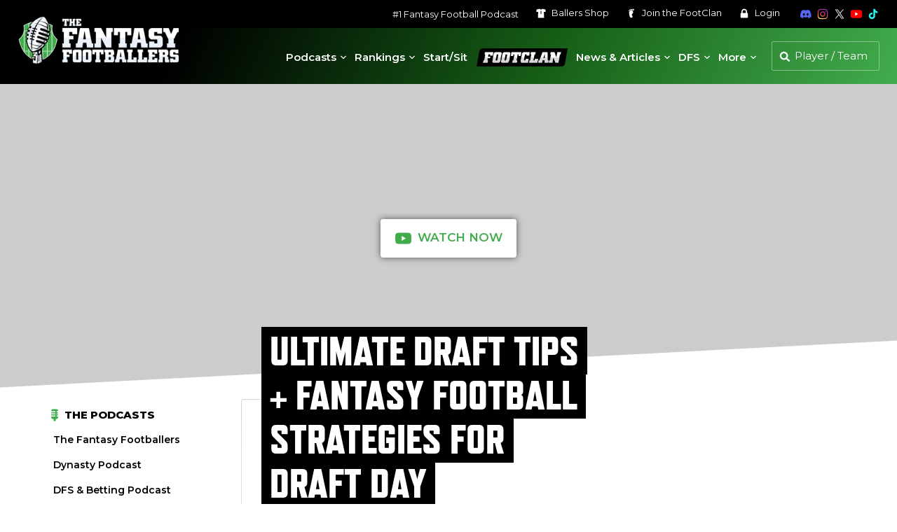

--- FILE ---
content_type: text/html; charset=UTF-8
request_url: https://www.thefantasyfootballers.com/episodes/ultimate-draft-tips-fantasy-football-strategies-for-draft-day/
body_size: 20001
content:


<!DOCTYPE html>
<html lang="en-US">

<head>

    <!-- Consent Management -->
    <script id="cookieyes" type="text/javascript" src="https://cdn-cookieyes.com/client_data/65320cdf94fc2a1187c2e7bf/script.js"></script>

    <!-- Google Tag Manager -->
    <script>
    (function(w, d, s, l, i) {
        w[l] = w[l] || [];
        w[l].push({
            'gtm.start': new Date().getTime(),
            event: 'gtm.js'
        });
        var f = d.getElementsByTagName(s)[0],
            j = d.createElement(s),
            dl = l != 'dataLayer' ? '&l=' + l : '';
        j.async = true;
        j.src =
            'https://www.googletagmanager.com/gtm.js?id=' + i + dl;
        f.parentNode.insertBefore(j, f);
    })(window, document, 'script', 'dataLayer', 'GTM-T6P5HPP');
</script>
    <meta charset="UTF-8">
    <meta name="viewport" content="width=device-width, initial-scale=1">

    
    <!-- Favicon -->
    
<link rel="apple-touch-icon" sizes="180x180" href="https://s26212.pcdn.co/wp-content/themes/ffb-wp-theme/img/favicon/apple-touch-icon.png">
<link rel="icon" type="image/png" sizes="32x32" href="https://s26212.pcdn.co/wp-content/themes/ffb-wp-theme/img/favicon/favicon-32x32.png">
<link rel="icon" type="image/png" sizes="16x16" href="https://s26212.pcdn.co/wp-content/themes/ffb-wp-theme/img/favicon/favicon-16x16.png">
<link rel="manifest" href="https://www.thefantasyfootballers.com/wp-content/themes/ffb-wp-theme/img/favicon/site.webmanifest">
<link rel="mask-icon" href="https://s26212.pcdn.co/wp-content/themes/ffb-wp-theme/img/favicon/safari-pinned-tab.svg" color="#5bbad5">
<meta name="msapplication-TileColor" content="#ffffff">
<meta name="theme-color" content="#ffffff">

    <!-- Page Title -->
    <title>Ultimate Draft Tips + Fantasy Football Strategies for Draft Day - Fantasy Footballers Podcast</title>

    <!-- Wordpress Pingbacks -->
    <link rel="profile" href="http://gmpg.org/xfn/11">
    <link rel="pingback" href="https://www.thefantasyfootballers.com/xmlrpc.php">

    <!-- Player Search Data -->
    <script>
    let playerSearchData = [];
    const playerSearchDataPromise = (async function() {
        const response = await fetch('https://s26212.pcdn.co/wp-json/ffb/v1/player/search_data');
        const data = await response.json();

        if (data.error !== '') {
            throw new Error(data.error);
        }

        playerSearchData = data.data;
        return playerSearchData;
    })();
</script>
    <meta name='robots' content='index, follow, max-image-preview:large, max-snippet:-1, max-video-preview:-1' />
	<style>img:is([sizes="auto" i], [sizes^="auto," i]) { contain-intrinsic-size: 3000px 1500px }</style>
	
	<!-- This site is optimized with the Yoast SEO Premium plugin v26.6 (Yoast SEO v26.6) - https://yoast.com/wordpress/plugins/seo/ -->
	<link rel="canonical" href="https://www.thefantasyfootballers.com/?p=168574" />
	<meta property="og:locale" content="en_US" />
	<meta property="og:type" content="article" />
	<meta property="og:title" content="Ultimate Draft Tips + Fantasy Football Strategies for Draft Day" />
	<meta property="og:description" content="The Fantasy Footballers are back with a special new episode! On today’s fantasy football podcast, get draft tips pulled straight from the 2021 Ultimate Draft Kit, with insights and analytics to help you win your league! Plus, the latest edition of Buy or Sell with a 2021 fantasy outlook on Myles Gaskin. Manage your redraft, ..." />
	<meta property="og:url" content="https://www.thefantasyfootballers.com/?p=168574" />
	<meta property="og:site_name" content="Fantasy Footballers Podcast" />
	<meta property="article:publisher" content="https://www.facebook.com/thefantasyfootballers" />
	<meta property="article:published_time" content="2021-05-27T10:01:04+00:00" />
	<meta property="article:modified_time" content="2021-05-27T12:08:39+00:00" />
	<meta property="og:image" content="https://s26212.pcdn.co/wp-content/uploads/2021/05/05-27-2021-Myles-Gaskin-final.jpg" />
	<meta property="og:image:width" content="1700" />
	<meta property="og:image:height" content="884" />
	<meta property="og:image:type" content="image/jpeg" />
	<meta name="author" content="The Fantasy Footballers" />
	<meta name="twitter:card" content="summary_large_image" />
	<meta name="twitter:creator" content="@theffballers" />
	<meta name="twitter:site" content="@theffballers" />
	<meta name="twitter:label1" content="Written by" />
	<meta name="twitter:data1" content="The Fantasy Footballers" />
	<meta name="twitter:label2" content="Est. reading time" />
	<meta name="twitter:data2" content="1 minute" />
	<script type="application/ld+json" class="yoast-schema-graph">{"@context":"https://schema.org","@graph":[{"@type":"Article","@id":"https://www.thefantasyfootballers.com/?p=168574#article","isPartOf":{"@id":"https://www.thefantasyfootballers.com/?p=168574"},"author":{"name":"The Fantasy Footballers","@id":"https://www.thefantasyfootballers.com/#/schema/person/36b6e87dcdc780479b0dfa6635457d90"},"headline":"Ultimate Draft Tips + Fantasy Football Strategies for Draft Day","datePublished":"2021-05-27T10:01:04+00:00","dateModified":"2021-05-27T12:08:39+00:00","mainEntityOfPage":{"@id":"https://www.thefantasyfootballers.com/?p=168574"},"wordCount":149,"commentCount":0,"publisher":{"@id":"https://www.thefantasyfootballers.com/#organization"},"image":{"@id":"https://www.thefantasyfootballers.com/?p=168574#primaryimage"},"thumbnailUrl":"https://s26212.pcdn.co/wp-content/uploads/2021/05/05-27-2021-Myles-Gaskin-final.jpg","articleSection":["Episodes"],"inLanguage":"en-US","potentialAction":[{"@type":"CommentAction","name":"Comment","target":["https://www.thefantasyfootballers.com/?p=168574#respond"]}],"copyrightYear":"2021","copyrightHolder":{"@id":"https://www.thefantasyfootballers.com/#organization"}},{"@type":"WebPage","@id":"https://www.thefantasyfootballers.com/?p=168574","url":"https://www.thefantasyfootballers.com/?p=168574","name":"Ultimate Draft Tips + Fantasy Football Strategies for Draft Day - Fantasy Footballers Podcast","isPartOf":{"@id":"https://www.thefantasyfootballers.com/#website"},"primaryImageOfPage":{"@id":"https://www.thefantasyfootballers.com/?p=168574#primaryimage"},"image":{"@id":"https://www.thefantasyfootballers.com/?p=168574#primaryimage"},"thumbnailUrl":"https://s26212.pcdn.co/wp-content/uploads/2021/05/05-27-2021-Myles-Gaskin-final.jpg","datePublished":"2021-05-27T10:01:04+00:00","dateModified":"2021-05-27T12:08:39+00:00","breadcrumb":{"@id":"https://www.thefantasyfootballers.com/?p=168574#breadcrumb"},"inLanguage":"en-US","potentialAction":[{"@type":"ReadAction","target":["https://www.thefantasyfootballers.com/?p=168574"]}]},{"@type":"ImageObject","inLanguage":"en-US","@id":"https://www.thefantasyfootballers.com/?p=168574#primaryimage","url":"https://s26212.pcdn.co/wp-content/uploads/2021/05/05-27-2021-Myles-Gaskin-final.jpg","contentUrl":"https://s26212.pcdn.co/wp-content/uploads/2021/05/05-27-2021-Myles-Gaskin-final.jpg","width":1700,"height":884,"caption":"Getty Images / Michael Reaves"},{"@type":"BreadcrumbList","@id":"https://www.thefantasyfootballers.com/?p=168574#breadcrumb","itemListElement":[{"@type":"ListItem","position":1,"name":"Home","item":"https://www.thefantasyfootballers.com/"},{"@type":"ListItem","position":2,"name":"Ultimate Draft Tips + Fantasy Football Strategies for Draft Day"}]},{"@type":"WebSite","@id":"https://www.thefantasyfootballers.com/#website","url":"https://www.thefantasyfootballers.com/","name":"Fantasy Footballers Podcast","description":"Fantasy Football Podcast - Dominate your fantasy league.","publisher":{"@id":"https://www.thefantasyfootballers.com/#organization"},"potentialAction":[{"@type":"SearchAction","target":{"@type":"EntryPoint","urlTemplate":"https://www.thefantasyfootballers.com/?s={search_term_string}"},"query-input":{"@type":"PropertyValueSpecification","valueRequired":true,"valueName":"search_term_string"}}],"inLanguage":"en-US"},{"@type":"Organization","@id":"https://www.thefantasyfootballers.com/#organization","name":"Fantasy Footballers","url":"https://www.thefantasyfootballers.com/","logo":{"@type":"ImageObject","inLanguage":"en-US","@id":"https://www.thefantasyfootballers.com/#/schema/logo/image/","url":"https://s26212.pcdn.co/wp-content/uploads/2024/12/TFFB_Main_Podcast_Logo_1500px.jpg","contentUrl":"https://s26212.pcdn.co/wp-content/uploads/2024/12/TFFB_Main_Podcast_Logo_1500px.jpg","width":1500,"height":1500,"caption":"Fantasy Footballers"},"image":{"@id":"https://www.thefantasyfootballers.com/#/schema/logo/image/"},"sameAs":["https://www.facebook.com/thefantasyfootballers","https://x.com/theffballers","https://instagram.com/fantasyfootballers/","https://www.linkedin.com/company/10345478?trk=tyah&amp;amp;amp;amp;amp;trkInfo=clickedVertical:company,clickedEntityId:10345478,idx:2-1-2,tarId:1455228316228,tas:the fantasy footballers","https://www.youtube.com/c/TheFantasyFootballersPodcast","https://en.wikipedia.org/wiki/Fantasy_Footballers"]},{"@type":"Person","@id":"https://www.thefantasyfootballers.com/#/schema/person/36b6e87dcdc780479b0dfa6635457d90","name":"The Fantasy Footballers","image":{"@type":"ImageObject","inLanguage":"en-US","@id":"https://www.thefantasyfootballers.com/#/schema/person/image/","url":"https://secure.gravatar.com/avatar/b6d05097edbaca2eda11237d911285f59b389e63c7b1050560acffaf3a1407e6?s=96&d=mm&r=g","contentUrl":"https://secure.gravatar.com/avatar/b6d05097edbaca2eda11237d911285f59b389e63c7b1050560acffaf3a1407e6?s=96&d=mm&r=g","caption":"The Fantasy Footballers"},"url":"https://www.thefantasyfootballers.com/author/the-fantasy-footballers/"}]}</script>
	<!-- / Yoast SEO Premium plugin. -->


<link rel='dns-prefetch' href='//use.typekit.net' />
<link rel='stylesheet' id='mp-theme-css' href='https://s26212.pcdn.co/wp-content/plugins/memberpress/css/ui/theme.css?ver=1.12.11' type='text/css' media='all' />
<link rel='stylesheet' id='elementor-ffb-front-end-css' href='https://s26212.pcdn.co/wp-content/plugins/elementor-ffb/css/elementor-ffb.css?ver=1.3.51' type='text/css' media='all' />
<link rel='stylesheet' id='wp-block-library-css' href='https://s26212.pcdn.co/wp-includes/css/dist/block-library/style.min.css?ver=6.8.3' type='text/css' media='all' />
<style id='classic-theme-styles-inline-css' type='text/css'>
/*! This file is auto-generated */
.wp-block-button__link{color:#fff;background-color:#32373c;border-radius:9999px;box-shadow:none;text-decoration:none;padding:calc(.667em + 2px) calc(1.333em + 2px);font-size:1.125em}.wp-block-file__button{background:#32373c;color:#fff;text-decoration:none}
</style>
<style id='global-styles-inline-css' type='text/css'>
:root{--wp--preset--aspect-ratio--square: 1;--wp--preset--aspect-ratio--4-3: 4/3;--wp--preset--aspect-ratio--3-4: 3/4;--wp--preset--aspect-ratio--3-2: 3/2;--wp--preset--aspect-ratio--2-3: 2/3;--wp--preset--aspect-ratio--16-9: 16/9;--wp--preset--aspect-ratio--9-16: 9/16;--wp--preset--color--black: #000000;--wp--preset--color--cyan-bluish-gray: #abb8c3;--wp--preset--color--white: #ffffff;--wp--preset--color--pale-pink: #f78da7;--wp--preset--color--vivid-red: #cf2e2e;--wp--preset--color--luminous-vivid-orange: #ff6900;--wp--preset--color--luminous-vivid-amber: #fcb900;--wp--preset--color--light-green-cyan: #7bdcb5;--wp--preset--color--vivid-green-cyan: #00d084;--wp--preset--color--pale-cyan-blue: #8ed1fc;--wp--preset--color--vivid-cyan-blue: #0693e3;--wp--preset--color--vivid-purple: #9b51e0;--wp--preset--gradient--vivid-cyan-blue-to-vivid-purple: linear-gradient(135deg,rgba(6,147,227,1) 0%,rgb(155,81,224) 100%);--wp--preset--gradient--light-green-cyan-to-vivid-green-cyan: linear-gradient(135deg,rgb(122,220,180) 0%,rgb(0,208,130) 100%);--wp--preset--gradient--luminous-vivid-amber-to-luminous-vivid-orange: linear-gradient(135deg,rgba(252,185,0,1) 0%,rgba(255,105,0,1) 100%);--wp--preset--gradient--luminous-vivid-orange-to-vivid-red: linear-gradient(135deg,rgba(255,105,0,1) 0%,rgb(207,46,46) 100%);--wp--preset--gradient--very-light-gray-to-cyan-bluish-gray: linear-gradient(135deg,rgb(238,238,238) 0%,rgb(169,184,195) 100%);--wp--preset--gradient--cool-to-warm-spectrum: linear-gradient(135deg,rgb(74,234,220) 0%,rgb(151,120,209) 20%,rgb(207,42,186) 40%,rgb(238,44,130) 60%,rgb(251,105,98) 80%,rgb(254,248,76) 100%);--wp--preset--gradient--blush-light-purple: linear-gradient(135deg,rgb(255,206,236) 0%,rgb(152,150,240) 100%);--wp--preset--gradient--blush-bordeaux: linear-gradient(135deg,rgb(254,205,165) 0%,rgb(254,45,45) 50%,rgb(107,0,62) 100%);--wp--preset--gradient--luminous-dusk: linear-gradient(135deg,rgb(255,203,112) 0%,rgb(199,81,192) 50%,rgb(65,88,208) 100%);--wp--preset--gradient--pale-ocean: linear-gradient(135deg,rgb(255,245,203) 0%,rgb(182,227,212) 50%,rgb(51,167,181) 100%);--wp--preset--gradient--electric-grass: linear-gradient(135deg,rgb(202,248,128) 0%,rgb(113,206,126) 100%);--wp--preset--gradient--midnight: linear-gradient(135deg,rgb(2,3,129) 0%,rgb(40,116,252) 100%);--wp--preset--font-size--small: 13px;--wp--preset--font-size--medium: 20px;--wp--preset--font-size--large: 36px;--wp--preset--font-size--x-large: 42px;--wp--preset--spacing--20: 0.44rem;--wp--preset--spacing--30: 0.67rem;--wp--preset--spacing--40: 1rem;--wp--preset--spacing--50: 1.5rem;--wp--preset--spacing--60: 2.25rem;--wp--preset--spacing--70: 3.38rem;--wp--preset--spacing--80: 5.06rem;--wp--preset--shadow--natural: 6px 6px 9px rgba(0, 0, 0, 0.2);--wp--preset--shadow--deep: 12px 12px 50px rgba(0, 0, 0, 0.4);--wp--preset--shadow--sharp: 6px 6px 0px rgba(0, 0, 0, 0.2);--wp--preset--shadow--outlined: 6px 6px 0px -3px rgba(255, 255, 255, 1), 6px 6px rgba(0, 0, 0, 1);--wp--preset--shadow--crisp: 6px 6px 0px rgba(0, 0, 0, 1);}:where(.is-layout-flex){gap: 0.5em;}:where(.is-layout-grid){gap: 0.5em;}body .is-layout-flex{display: flex;}.is-layout-flex{flex-wrap: wrap;align-items: center;}.is-layout-flex > :is(*, div){margin: 0;}body .is-layout-grid{display: grid;}.is-layout-grid > :is(*, div){margin: 0;}:where(.wp-block-columns.is-layout-flex){gap: 2em;}:where(.wp-block-columns.is-layout-grid){gap: 2em;}:where(.wp-block-post-template.is-layout-flex){gap: 1.25em;}:where(.wp-block-post-template.is-layout-grid){gap: 1.25em;}.has-black-color{color: var(--wp--preset--color--black) !important;}.has-cyan-bluish-gray-color{color: var(--wp--preset--color--cyan-bluish-gray) !important;}.has-white-color{color: var(--wp--preset--color--white) !important;}.has-pale-pink-color{color: var(--wp--preset--color--pale-pink) !important;}.has-vivid-red-color{color: var(--wp--preset--color--vivid-red) !important;}.has-luminous-vivid-orange-color{color: var(--wp--preset--color--luminous-vivid-orange) !important;}.has-luminous-vivid-amber-color{color: var(--wp--preset--color--luminous-vivid-amber) !important;}.has-light-green-cyan-color{color: var(--wp--preset--color--light-green-cyan) !important;}.has-vivid-green-cyan-color{color: var(--wp--preset--color--vivid-green-cyan) !important;}.has-pale-cyan-blue-color{color: var(--wp--preset--color--pale-cyan-blue) !important;}.has-vivid-cyan-blue-color{color: var(--wp--preset--color--vivid-cyan-blue) !important;}.has-vivid-purple-color{color: var(--wp--preset--color--vivid-purple) !important;}.has-black-background-color{background-color: var(--wp--preset--color--black) !important;}.has-cyan-bluish-gray-background-color{background-color: var(--wp--preset--color--cyan-bluish-gray) !important;}.has-white-background-color{background-color: var(--wp--preset--color--white) !important;}.has-pale-pink-background-color{background-color: var(--wp--preset--color--pale-pink) !important;}.has-vivid-red-background-color{background-color: var(--wp--preset--color--vivid-red) !important;}.has-luminous-vivid-orange-background-color{background-color: var(--wp--preset--color--luminous-vivid-orange) !important;}.has-luminous-vivid-amber-background-color{background-color: var(--wp--preset--color--luminous-vivid-amber) !important;}.has-light-green-cyan-background-color{background-color: var(--wp--preset--color--light-green-cyan) !important;}.has-vivid-green-cyan-background-color{background-color: var(--wp--preset--color--vivid-green-cyan) !important;}.has-pale-cyan-blue-background-color{background-color: var(--wp--preset--color--pale-cyan-blue) !important;}.has-vivid-cyan-blue-background-color{background-color: var(--wp--preset--color--vivid-cyan-blue) !important;}.has-vivid-purple-background-color{background-color: var(--wp--preset--color--vivid-purple) !important;}.has-black-border-color{border-color: var(--wp--preset--color--black) !important;}.has-cyan-bluish-gray-border-color{border-color: var(--wp--preset--color--cyan-bluish-gray) !important;}.has-white-border-color{border-color: var(--wp--preset--color--white) !important;}.has-pale-pink-border-color{border-color: var(--wp--preset--color--pale-pink) !important;}.has-vivid-red-border-color{border-color: var(--wp--preset--color--vivid-red) !important;}.has-luminous-vivid-orange-border-color{border-color: var(--wp--preset--color--luminous-vivid-orange) !important;}.has-luminous-vivid-amber-border-color{border-color: var(--wp--preset--color--luminous-vivid-amber) !important;}.has-light-green-cyan-border-color{border-color: var(--wp--preset--color--light-green-cyan) !important;}.has-vivid-green-cyan-border-color{border-color: var(--wp--preset--color--vivid-green-cyan) !important;}.has-pale-cyan-blue-border-color{border-color: var(--wp--preset--color--pale-cyan-blue) !important;}.has-vivid-cyan-blue-border-color{border-color: var(--wp--preset--color--vivid-cyan-blue) !important;}.has-vivid-purple-border-color{border-color: var(--wp--preset--color--vivid-purple) !important;}.has-vivid-cyan-blue-to-vivid-purple-gradient-background{background: var(--wp--preset--gradient--vivid-cyan-blue-to-vivid-purple) !important;}.has-light-green-cyan-to-vivid-green-cyan-gradient-background{background: var(--wp--preset--gradient--light-green-cyan-to-vivid-green-cyan) !important;}.has-luminous-vivid-amber-to-luminous-vivid-orange-gradient-background{background: var(--wp--preset--gradient--luminous-vivid-amber-to-luminous-vivid-orange) !important;}.has-luminous-vivid-orange-to-vivid-red-gradient-background{background: var(--wp--preset--gradient--luminous-vivid-orange-to-vivid-red) !important;}.has-very-light-gray-to-cyan-bluish-gray-gradient-background{background: var(--wp--preset--gradient--very-light-gray-to-cyan-bluish-gray) !important;}.has-cool-to-warm-spectrum-gradient-background{background: var(--wp--preset--gradient--cool-to-warm-spectrum) !important;}.has-blush-light-purple-gradient-background{background: var(--wp--preset--gradient--blush-light-purple) !important;}.has-blush-bordeaux-gradient-background{background: var(--wp--preset--gradient--blush-bordeaux) !important;}.has-luminous-dusk-gradient-background{background: var(--wp--preset--gradient--luminous-dusk) !important;}.has-pale-ocean-gradient-background{background: var(--wp--preset--gradient--pale-ocean) !important;}.has-electric-grass-gradient-background{background: var(--wp--preset--gradient--electric-grass) !important;}.has-midnight-gradient-background{background: var(--wp--preset--gradient--midnight) !important;}.has-small-font-size{font-size: var(--wp--preset--font-size--small) !important;}.has-medium-font-size{font-size: var(--wp--preset--font-size--medium) !important;}.has-large-font-size{font-size: var(--wp--preset--font-size--large) !important;}.has-x-large-font-size{font-size: var(--wp--preset--font-size--x-large) !important;}
:where(.wp-block-post-template.is-layout-flex){gap: 1.25em;}:where(.wp-block-post-template.is-layout-grid){gap: 1.25em;}
:where(.wp-block-columns.is-layout-flex){gap: 2em;}:where(.wp-block-columns.is-layout-grid){gap: 2em;}
:root :where(.wp-block-pullquote){font-size: 1.5em;line-height: 1.6;}
</style>
<link rel='stylesheet' id='ffb-video-css' href='https://s26212.pcdn.co/wp-content/plugins/ffb-master/css/build/ffb-video.css?ver=1.0.395' type='text/css' media='' />
<link rel='stylesheet' id='patreon-wordpress-css-css' href='https://s26212.pcdn.co/wp-content/plugins/patreon-wordpress/assets/css/app.css?ver=1.3.3.47' type='text/css' media='all' />
<link rel='stylesheet' id='ffb-internal-ads-client-css' href='https://s26212.pcdn.co/wp-content/plugins/ffb-internal-ads/src/css/ffb-internal-ads-client.css?ver=0.2.25' type='text/css' media='all' />
<link rel='stylesheet' id='megamenu-css' href='https://s26212.pcdn.co/wp-content/uploads/maxmegamenu/style.css?ver=76d0a6' type='text/css' media='all' />
<link rel='stylesheet' id='dashicons-css' href='https://s26212.pcdn.co/wp-includes/css/dashicons.min.css?ver=6.8.3' type='text/css' media='all' />
<link rel='stylesheet' id='adobe-typekit-css-css' href='https://use.typekit.net/cya1cjw.css?ver=1.0.0' type='text/css' media='all' />
<link rel='stylesheet' id='main-css' href='https://s26212.pcdn.co/wp-content/themes/ffb-wp-theme/css/main.css?ver=1.6.130' type='text/css' media='all' />
<link rel='stylesheet' id='theme-fancybox-css' href='https://s26212.pcdn.co/wp-content/themes/ffb-wp-theme/css/jquery.fancybox.min.css?ver=3.5.7' type='text/css' media='all' />
<link rel='stylesheet' id='jquery-lazyloadxt-fadein-css-css' href='//s26212.pcdn.co/wp-content/plugins/a3-lazy-load/assets/css/jquery.lazyloadxt.fadein.css?ver=6.8.3' type='text/css' media='all' />
<link rel='stylesheet' id='a3a3_lazy_load-css' href='//s26212.pcdn.co/wp-content/uploads/sass/a3_lazy_load.min.css?ver=1690233949' type='text/css' media='all' />
<link rel='stylesheet' id='ffb-udk-css' href='https://s26212.pcdn.co/wp-content/plugins/ffb-master/css/build/ffb-udk.css?ver=1.0.395' type='text/css' media='' />
<link rel='stylesheet' id='ffb-profile-css' href='https://s26212.pcdn.co/wp-content/plugins/ffb-master/css/build/ffb-profile.css?ver=1.0.395' type='text/css' media='' />
<script type="text/javascript" src="https://s26212.pcdn.co/wp-includes/js/jquery/jquery.min.js?ver=3.7.1" id="jquery-core-js"></script>
<script type="text/javascript" src="https://s26212.pcdn.co/wp-includes/js/jquery/jquery-migrate.min.js?ver=3.4.1" id="jquery-migrate-js"></script>
<link rel="alternate" title="oEmbed (JSON)" type="application/json+oembed" href="https://www.thefantasyfootballers.com/wp-json/oembed/1.0/embed?url=https%3A%2F%2Fwww.thefantasyfootballers.com%2Fepisodes%2Fultimate-draft-tips-fantasy-football-strategies-for-draft-day%2F" />
<link rel="alternate" title="oEmbed (XML)" type="text/xml+oembed" href="https://www.thefantasyfootballers.com/wp-json/oembed/1.0/embed?url=https%3A%2F%2Fwww.thefantasyfootballers.com%2Fepisodes%2Fultimate-draft-tips-fantasy-football-strategies-for-draft-day%2F&#038;format=xml" />
<style>@font-face {
            font-family: 'Libre Franklin Extra Bold';
            src: url('https://s26212.pcdn.co/wp-content/plugins/patreon-wordpress/assets/fonts/librefranklin-extrabold-webfont.woff2') format('woff2'),
                 url('https://s26212.pcdn.co/wp-content/plugins/patreon-wordpress/assets/fonts/librefranklin-extrabold-webfont.woff') format('woff');
            font-weight: bold;
            }</style><meta name="generator" content="Elementor 3.34.0; features: additional_custom_breakpoints; settings: css_print_method-external, google_font-enabled, font_display-auto">
			<style>
				.e-con.e-parent:nth-of-type(n+4):not(.e-lazyloaded):not(.e-no-lazyload),
				.e-con.e-parent:nth-of-type(n+4):not(.e-lazyloaded):not(.e-no-lazyload) * {
					background-image: none !important;
				}
				@media screen and (max-height: 1024px) {
					.e-con.e-parent:nth-of-type(n+3):not(.e-lazyloaded):not(.e-no-lazyload),
					.e-con.e-parent:nth-of-type(n+3):not(.e-lazyloaded):not(.e-no-lazyload) * {
						background-image: none !important;
					}
				}
				@media screen and (max-height: 640px) {
					.e-con.e-parent:nth-of-type(n+2):not(.e-lazyloaded):not(.e-no-lazyload),
					.e-con.e-parent:nth-of-type(n+2):not(.e-lazyloaded):not(.e-no-lazyload) * {
						background-image: none !important;
					}
				}
			</style>
			<style type="text/css">/** Mega Menu CSS: fs **/</style>

    <!-- Freestar -->
    <!-- PLACE THIS SECTION INSIDE OF YOUR HEAD TAGS -->
<!-- Below is a recommended list of pre-connections, which allow the network to establish each connection quicker, speeding up response times and improving ad performance. -->
<link rel="preconnect" href="https://a.pub.network/" crossorigin />
<link rel="preconnect" href="https://b.pub.network/" crossorigin />
<link rel="preconnect" href="https://c.pub.network/" crossorigin />
<link rel="preconnect" href="https://d.pub.network/" crossorigin />
<link rel="preconnect" href="https://c.amazon-adsystem.com" crossorigin />
<link rel="preconnect" href="https://s.amazon-adsystem.com" crossorigin />
<link rel="preconnect" href="https://btloader.com/" crossorigin />
<link rel="preconnect" href="https://api.btloader.com/" crossorigin />
<link rel="preconnect" href="https://confiant-integrations.global.ssl.fastly.net" crossorigin />
<!-- Below is a link to a CSS file that accounts for Cumulative Layout Shift, a new Core Web Vitals subset that Google uses to help rank your site in search -->
<!-- The file is intended to eliminate the layout shifts that are seen when ads load into the page. If you don't want to use this, simply remove this file -->
<!-- To find out more about CLS, visit https://web.dev/vitals/ -->
<link rel="stylesheet" href="https://a.pub.network/thefantasyfootballers-com/cls.css">
<script data-cfasync="false" type="text/javascript">
    var freestar = freestar || {};
    freestar.queue = freestar.queue || [];
    freestar.config = freestar.config || {};
    freestar.config.enabled_slots = [];
        freestar.initCallback = function() {
        (freestar.config.enabled_slots.length === 0) ? freestar.initCallbackCalled = false: freestar.newAdSlots(freestar.config.enabled_slots)
    }
</script>
<script src="https://a.pub.network/thefantasyfootballers-com/pubfig.min.js" data-cfasync="false" async></script>
    <!-- Freestar Push -->
    
<script src="https://cdn.p-n.io/pushly-sdk.min.js?domain_key=SXCbHVlu6ysdG2q50eIgqas9xXuXIO9cueI0" async></script>
<script>
    window.PushlySDK = window.PushlySDK || [];

    function pushly() {
        window.PushlySDK.push(arguments)
    }
    pushly('load', {
        domainKey: 'SXCbHVlu6ysdG2q50eIgqas9xXuXIO9cueI0',
        sw: 'https://www.thefantasyfootballers.com/wp-content/themes/ffb-wp-theme/js/webpush/pushly-sdk-worker.js',
    });
    pushly('profile', {
        products: [],
    });
</script>
</head>

<body class="wp-singular post-template-default single single-post postid-168574 single-format-standard wp-theme-ffb-wp-theme mega-menu-primary elementor-default elementor-kit-164087">

    <!-- Google Tag Manager (noscript) -->
    <noscript><iframe src="https://www.googletagmanager.com/ns.html?id=GTM-T6P5HPP" height="0" width="0" style="display:none;visibility:hidden"></iframe></noscript>

    <div class="page-wrap">

        <header>
            <div class="header">
                <div class="header--secondary">
                    <nav class="secondary" aria-label="Secondary">
                        <ul>
                            <li>
                                <a href="https://www.thefantasyfootballers.com/fantasy-football-podcast/" aria-label="#1 Fantasy Football Podcast">#1 Fantasy Football Podcast</a>                            </li>
                            <li>
                                <a href="https://www.shopballers.com/" aria-label="Ballers Shop" target="_blank" rel="noreferrer noopener">
                                    <svg class="ffb white">
                                        <use xlink:href="https://www.thefantasyfootballers.com/wp-content/themes/ffb-wp-theme/img/ffb-icons.svg?v=1.6.130#jersey"></use>
                                    </svg>
                                    Ballers <span>Shop</span>
                                </a>
                            </li>
                                                            <li>
                                    <a href="https://www.thefantasyfootballers.com/join-the-footclan/" aria-label="Join the FootClan">
                                        <svg class="ffb white">
                                            <use xlink:href="https://www.thefantasyfootballers.com/wp-content/themes/ffb-wp-theme/img/ffb-icons.svg?v=1.6.130#footclan"></use>
                                        </svg>
                                        Join the <span>FootClan</span>
                                    </a>
                                </li>
                            
                                                            <li>
                                    <a href="https://www.thefantasyfootballers.com/login/" aria-label="Login">
                                        <svg class="ffb white">
                                            <use xlink:href="https://www.thefantasyfootballers.com/wp-content/themes/ffb-wp-theme/img/ffb-icons.svg?v=1.6.130#lock"></use>
                                        </svg>
                                        Login
                                    </a>
                                </li>
                                                    </ul>
                    </nav>
                    <nav class="social" aria-label="Social Media">
                        <ul>
                            <li>
                                <a href="https://discord.gg/fantasyfootballers" aria-label="Join the Fantasy Footballers Discord" target="_blank" rel="noreferrer noopener">
                                    <svg class="ffb discord">
                                        <use xlink:href="https://www.thefantasyfootballers.com/wp-content/themes/ffb-wp-theme/img/ffb-icons.svg?v=1.6.130#discord"></use>
                                    </svg>
                                </a>
                            </li>
                            <li>
                                <a href="https://www.instagram.com/fantasyfootballers" aria-label="Follow The Fantasy Footballers on Instagram" target="_blank" rel="noreferrer noopener">
                                    <img src="https://www.thefantasyfootballers.com/wp-content/themes/ffb-wp-theme/img/icons/instagram-color.svg" alt="Instagram" class="ffb" />
                                </a>
                            </li>
                            <li>
                                <a href="https://www.x.com/theffballers" aria-label="Follow The Fantasy Footballers on X" target="_blank" rel="noreferrer noopener">
                                    <svg class="ffb twitter">
                                        <use xlink:href="https://www.thefantasyfootballers.com/wp-content/themes/ffb-wp-theme/img/ffb-icons.svg?v=1.6.130#x"></use>
                                    </svg>
                                </a>
                            </li>
                            <li>
                                <a href="https://www.youtube.com/thefantasyfootballers" aria-label="Subscribe to The Fantasy Footballers on YouTube" target="_blank" rel="noreferrer noopener">
                                    <svg class="ffb youtube">
                                        <use xlink:href="https://www.thefantasyfootballers.com/wp-content/themes/ffb-wp-theme/img/ffb-icons.svg?v=1.6.130#youtube-color"></use>
                                    </svg>
                                </a>
                            </li>
                            <li>
                                <a href="https://www.tiktok.com/@fantasyfootballpodcast" aria-label="Follow The Fantasy Footballers on TikTok" target="_blank" rel="noreferrer noopener">
                                    <svg class="ffb tiktok">
                                        <use xlink:href="https://www.thefantasyfootballers.com/wp-content/themes/ffb-wp-theme/img/ffb-icons.svg?v=1.6.130#tiktok"></use>
                                    </svg>
                                </a>
                            </li>
                        </ul>
                    </nav>
                </div>
                <div class="header--primary">
                    <div class="logo">
                        <a href="https://www.thefantasyfootballers.com" aria-label="The Fantasy Footballers Homepage">
                            <img src="https://s26212.pcdn.co/wp-content/themes/ffb-wp-theme/img/tffb-logo.png" srcset="https://s26212.pcdn.co/wp-content/themes/ffb-wp-theme/img/tffb-logo.png 1x, https://s26212.pcdn.co/wp-content/themes/ffb-wp-theme/img/tffb-logo-2x.png 2x" alt="Fantasy Footballers Awards" />
                        </a>
                    </div>
                    <div class="header--util">
                        <div class="nav--desktop">
                            <nav class="primary" role="navigation" aria-label="Main">
                                                                    <div id="mega-menu-wrap-primary" class="mega-menu-wrap"><div class="mega-menu-toggle"><div class="mega-toggle-blocks-left"></div><div class="mega-toggle-blocks-center"></div><div class="mega-toggle-blocks-right"><div class='mega-toggle-block mega-menu-toggle-block mega-toggle-block-1' id='mega-toggle-block-1' tabindex='0'><span class='mega-toggle-label' role='button' aria-expanded='false'><span class='mega-toggle-label-closed'>MENU</span><span class='mega-toggle-label-open'>MENU</span></span></div></div></div><ul id="mega-menu-primary" class="mega-menu max-mega-menu mega-menu-horizontal mega-no-js" data-event="hover_intent" data-effect="slide" data-effect-speed="200" data-effect-mobile="disabled" data-effect-speed-mobile="0" data-mobile-force-width="false" data-second-click="close" data-document-click="collapse" data-vertical-behaviour="accordion" data-breakpoint="1149" data-unbind="true" data-mobile-state="collapse_all" data-mobile-direction="vertical" data-hover-intent-timeout="300" data-hover-intent-interval="100"><li class="mega-menu-item mega-menu-item-type-custom mega-menu-item-object-custom mega-menu-item-has-children mega-menu-megamenu mega-menu-grid mega-align-bottom-left mega-menu-grid mega-menu-item-163878" id="mega-menu-item-163878"><a class="mega-menu-link" href="//www.thefantasyfootballers.com/fantasy-football-podcast/" aria-expanded="false" tabindex="0">Podcasts<span class="mega-indicator" aria-hidden="true"></span></a>
<ul class="mega-sub-menu" role='presentation'>
<li class="mega-menu-row" id="mega-menu-163878-0">
	<ul class="mega-sub-menu" style='--columns:12' role='presentation'>
<li class="mega-menu-column mega-menu-columns-4-of-12" style="--columns:12; --span:4" id="mega-menu-163878-0-0">
		<ul class="mega-sub-menu">
<li class="mega-menu-item mega-menu-item-type-widget widget_custom_html mega-menu-item-custom_html-40" id="mega-menu-item-custom_html-40"><div class="textwidget custom-html-widget"><h4 class="green">
	The Latest
</h4></div></li><li class="mega-menu-item mega-menu-item-type-widget widget_custom_html mega-menu-item-custom_html-41" id="mega-menu-item-custom_html-41"><div class="textwidget custom-html-widget"><div class="menu-block--list">   <a href="https://www.thefantasyfootballers.com/episodes/the-truth-top-10-fantasy-qbs-wheel-of-shame/" aria-label="The TRUTH: Top 10 Fantasy QBs + Wheel of Shame"><div class="menu-block--image"><img src="https://img.youtube.com/vi/CDj16eQAnUA/maxresdefault.jpg" alt="The TRUTH: Top 10 Fantasy QBs + Wheel of Shame" data-skip-lazy /></div>       <h3>The TRUTH: Top 10 Fantasy QBs + Wheel of Shame</h3>   </a></div><div class="menu-block--list">   <a href="https://www.thefantasyfootballers.com/episodes/footie-award-winners-early-hot-takes-for-2026/" aria-label="Footie Award Winners + Early Hot Takes for 2026!"><div class="menu-block--image"><img src="https://img.youtube.com/vi/OIuf7MEWnF8/maxresdefault.jpg" alt="Footie Award Winners + Early Hot Takes for 2026!" data-skip-lazy /></div>       <h3>Footie Award Winners + Early Hot Takes for 2026!</h3>   </a></div><div class="menu-block--list">   <a href="https://www.thefantasyfootballers.com/episodes/footballers-ama-wheel-of-shame/" aria-label="Footballers AMA + Wheel of Shame"><div class="menu-block--image"><img src="https://img.youtube.com/vi/Y0SO5U-qi8k/maxresdefault.jpg" alt="Footballers AMA + Wheel of Shame" data-skip-lazy /></div>       <h3>Footballers AMA + Wheel of Shame</h3>   </a></div><div class="menu-block--list">   <a href="https://www.thefantasyfootballers.com/episodes/footie-award-nominees-week-18-recap-super-bowl-picks-2/" aria-label="Footie Award Nominees + Week 18 Recap, Super Bowl Picks!"><div class="menu-block--image"><img src="https://img.youtube.com/vi/MszidIFWcnQ/maxresdefault.jpg" alt="Footie Award Nominees + Week 18 Recap, Super Bowl Picks!" data-skip-lazy /></div>       <h3>Footie Award Nominees + Week 18 Recap, Super Bowl Picks!</h3>   </a></div></div></li>		</ul>
</li><li class="mega-menu-column mega-menu-columns-4-of-12" style="--columns:12; --span:4" id="mega-menu-163878-0-1">
		<ul class="mega-sub-menu">
<li class="mega-menu-item mega-menu-item-type-widget widget_custom_html mega-menu-item-custom_html-42" id="mega-menu-item-custom_html-42"><div class="textwidget custom-html-widget"><h4 class="green new-col">
	Fantasy Footballers
</h4></div></li><li class="mega-menu-item mega-menu-item-type-custom mega-menu-item-object-custom mega-menu-item-163946" id="mega-menu-item-163946"><a class="mega-menu-link" href="//www.thefantasyfootballers.com/fantasy-football-podcast/">Latest Episodes</a></li><li class="mega-menu-item mega-menu-item-type-custom mega-menu-item-object-custom mega-menu-item-163886" id="mega-menu-item-163886"><a class="mega-menu-link" href="//www.thefantasyfootballers.com/subscribe-podcast/">Subscribe</a></li><li class="mega-menu-item mega-menu-item-type-widget widget_custom_html mega-menu-item-custom_html-44" id="mega-menu-item-custom_html-44"><div class="textwidget custom-html-widget"><h4 class="purple space-top">
	DFS &amp; Betting
</h4></div></li><li class="mega-menu-item mega-menu-item-type-custom mega-menu-item-object-custom mega-menu-item-163949" id="mega-menu-item-163949"><a class="mega-menu-link" href="//www.thefantasyfootballers.com/fantasy-football-dfs-podcast/">Latest Episodes</a></li><li class="mega-menu-item mega-menu-item-type-custom mega-menu-item-object-custom mega-menu-item-163947" id="mega-menu-item-163947"><a target="_blank" class="mega-menu-link" rel="noreferrer noopener" href="https://itunes.apple.com/podcast/id1269255343?mt=2&#038;ls=1">Subscribe</a></li>		</ul>
</li><li class="mega-menu-column mega-menu-columns-4-of-12" style="--columns:12; --span:4" id="mega-menu-163878-0-2">
		<ul class="mega-sub-menu">
<li class="mega-menu-item mega-menu-item-type-widget widget_custom_html mega-menu-item-custom_html-45" id="mega-menu-item-custom_html-45"><div class="textwidget custom-html-widget"><h4 style="color:#ffffff; background:#660000">
	Dynasty
</h4></div></li><li class="mega-menu-item mega-menu-item-type-custom mega-menu-item-object-custom mega-menu-item-180069" id="mega-menu-item-180069"><a class="mega-menu-link" href="https://www.thefantasyfootballers.com/fantasy-football-dynasty-podcast/">Latest Episodes</a></li><li class="mega-menu-item mega-menu-item-type-custom mega-menu-item-object-custom mega-menu-item-180070" id="mega-menu-item-180070"><a target="_blank" class="mega-menu-link" rel="noreferrer noopener" href="https://podcasts.apple.com/us/podcast/fantasy-footballers-dfs-fantasy-football-podcast/id1679069587?mt=2&#038;ls=1">Subscribe</a></li><li class="mega-menu-item mega-menu-item-type-widget widget_custom_html mega-menu-item-custom_html-43" id="mega-menu-item-custom_html-43"><div class="textwidget custom-html-widget"><h4 class="orange space-top">
	Spitballers
</h4></div></li><li class="mega-menu-item mega-menu-item-type-custom mega-menu-item-object-custom mega-menu-item-163965" id="mega-menu-item-163965"><a target="_blank" class="mega-menu-link" rel="noreferrer noopener" href="http://www.spitballerspod.com/">Learn More</a></li>		</ul>
</li>	</ul>
</li></ul>
</li><li class="mega-two-third mega-left mega-menu-item mega-menu-item-type-custom mega-menu-item-object-custom mega-menu-item-has-children mega-menu-megamenu mega-menu-grid mega-align-bottom-left mega-menu-grid mega-menu-item-163879 two-third left" id="mega-menu-item-163879"><a class="mega-menu-link" href="//www.thefantasyfootballers.com/2021-quarterback-rankings/" aria-expanded="false" tabindex="0">Rankings<span class="mega-indicator" aria-hidden="true"></span></a>
<ul class="mega-sub-menu" role='presentation'>
<li class="mega-menu-row" id="mega-menu-163879-0">
	<ul class="mega-sub-menu" style='--columns:12' role='presentation'>
<li class="mega-menu-column mega-menu-columns-4-of-12" style="--columns:12; --span:4" id="mega-menu-163879-0-0">
		<ul class="mega-sub-menu">
<li class="mega-menu-item mega-menu-item-type-widget widget_custom_html mega-menu-item-custom_html-58" id="mega-menu-item-custom_html-58"><div class="textwidget custom-html-widget"><h4 class="green">Playoffs week 2 Rankings
</h4></div></li><li class="mega-menu-item mega-menu-item-type-custom mega-menu-item-object-custom mega-menu-item-164088" id="mega-menu-item-164088"><a class="mega-menu-link" href="//www.thefantasyfootballers.com/2025-quarterback-rankings/">QB Rankings</a></li><li class="mega-menu-item mega-menu-item-type-custom mega-menu-item-object-custom mega-menu-item-164089" id="mega-menu-item-164089"><a class="mega-menu-link" href="//www.thefantasyfootballers.com/2025-running-back-rankings/">RB Rankings</a></li><li class="mega-menu-item mega-menu-item-type-custom mega-menu-item-object-custom mega-menu-item-164090" id="mega-menu-item-164090"><a class="mega-menu-link" href="//www.thefantasyfootballers.com/2025-wide-receiver-rankings/">WR Rankings</a></li><li class="mega-menu-item mega-menu-item-type-custom mega-menu-item-object-custom mega-menu-item-164091" id="mega-menu-item-164091"><a class="mega-menu-link" href="//www.thefantasyfootballers.com/2025-tight-end-rankings/">TE Rankings</a></li><li class="mega-menu-item mega-menu-item-type-custom mega-menu-item-object-custom mega-menu-item-164092" id="mega-menu-item-164092"><a class="mega-menu-link" href="//www.thefantasyfootballers.com/2025-defense-rankings/">Defense Rankings</a></li><li class="mega-menu-item mega-menu-item-type-custom mega-menu-item-object-custom mega-menu-item-164093" id="mega-menu-item-164093"><a class="mega-menu-link" href="//www.thefantasyfootballers.com/2025-kicker-rankings/">Kicker Rankings</a></li><li class="mega-menu-item mega-menu-item-type-custom mega-menu-item-object-custom mega-menu-item-175632" id="mega-menu-item-175632"><a class="mega-menu-link" href="//www.thefantasyfootballers.com/fantasy-football-waivers/">Waiver Wire Rankings</a></li>		</ul>
</li><li class="mega-menu-column mega-menu-columns-4-of-12" style="--columns:12; --span:4" id="mega-menu-163879-0-1">
		<ul class="mega-sub-menu">
<li class="mega-menu-item mega-menu-item-type-widget widget_custom_html mega-menu-item-custom_html-47" id="mega-menu-item-custom_html-47"><div class="textwidget custom-html-widget"><h4 class="blue new-col">
	Premium
</h4></div></li><li class="mega-menu-item mega-menu-item-type-custom mega-menu-item-object-custom mega-menu-item-164040" id="mega-menu-item-164040"><a class="mega-menu-link" href="//www.thefantasyfootballers.com/footclan/premium-quarterback-rankings/">Premium Rankings</a></li><li class="mega-menu-item mega-menu-item-type-custom mega-menu-item-object-custom mega-menu-item-164041" id="mega-menu-item-164041"><a class="mega-menu-link" href="//www.thefantasyfootballers.com/footclan/flex-rankings/">Flex Rankings</a></li><li class="mega-menu-item mega-menu-item-type-custom mega-menu-item-object-custom mega-menu-item-192283" id="mega-menu-item-192283"><a class="mega-menu-link" href="https://www.thefantasyfootballers.com/footclan/rest-of-season-rankings/">Rest of Season Rankings</a></li><li class="mega-menu-item mega-menu-item-type-custom mega-menu-item-object-custom mega-menu-item-165129" id="mega-menu-item-165129"><a class="mega-menu-link" href="//www.thefantasyfootballers.com/footclan/2025-weekly-consistency-charts">Weekly Snapshot Tool</a></li><li class="mega-menu-item mega-menu-item-type-custom mega-menu-item-object-custom mega-menu-item-165131" id="mega-menu-item-165131"><a class="mega-menu-link" href="//www.thefantasyfootballers.com/footclan/strength-of-schedule/">Strength of Schedule</a></li><li class="mega-menu-item mega-menu-item-type-custom mega-menu-item-object-custom mega-menu-item-165130" id="mega-menu-item-165130"><a class="mega-menu-link" href="//www.thefantasyfootballers.com/footclan/stream-finder">Stream Finder</a></li><li class="mega-menu-item mega-menu-item-type-custom mega-menu-item-object-custom mega-menu-item-170421" id="mega-menu-item-170421"><a class="mega-menu-link" href="//www.thefantasyfootballers.com/footclan/market-share">Market Share</a></li>		</ul>
</li>	</ul>
</li></ul>
</li><li class="mega-menu-item mega-menu-item-type-custom mega-menu-item-object-custom mega-align-bottom-left mega-menu-flyout mega-menu-item-165038" id="mega-menu-item-165038"><a class="mega-menu-link" href="//www.thefantasyfootballers.com/who-should-i-start/" tabindex="0">Start/Sit</a></li><li class="mega-footclan mega-menu-item mega-menu-item-type-post_type mega-menu-item-object-page mega-menu-item-has-children mega-menu-megamenu mega-menu-grid mega-align-bottom-left mega-menu-grid mega-hide-sub-menu-on-mobile mega-menu-item-175463 footclan" id="mega-menu-item-175463"><a class="mega-menu-link" href="https://www.thefantasyfootballers.com/footclan/" aria-expanded="false" tabindex="0">FootClan<span class="mega-indicator" aria-hidden="true"></span></a>
<ul class="mega-sub-menu" role='presentation'>
<li class="mega-menu-row" id="mega-menu-175463-0">
	<ul class="mega-sub-menu" style='--columns:12' role='presentation'>
<li class="mega-menu-column mega-menu-columns-4-of-12" style="--columns:12; --span:4" id="mega-menu-175463-0-0">
		<ul class="mega-sub-menu">
<li class="mega-menu-item mega-menu-item-type-widget widget_custom_html mega-menu-item-custom_html-169" id="mega-menu-item-custom_html-169"><div class="textwidget custom-html-widget"><h4 class="green double">
	Premium Tools
</h4></div></li><li class="mega-ffb--block mega-short mega-menu-item mega-menu-item-type-custom mega-menu-item-object-custom mega-menu-item-175927 ffb--block short" id="mega-menu-item-175927"><a class="mega-menu-link" href="//www.thefantasyfootballers.com/footclan/ultimate-dashboard"><span class="icon"><svg class="ffb"><use xlink:href="https://www.thefantasyfootballers.com/wp-content/themes/ffb-wp-theme/img/ffb-icons.svg?v=1.6.130#tool-target-breakdown"></use></svg></span><span class="text">Ultimate Dashboard</span></a></li><li class="mega-ffb--block mega-short mega-menu-item mega-menu-item-type-custom mega-menu-item-object-custom mega-menu-item-175924 ffb--block short" id="mega-menu-item-175924"><a class="mega-menu-link" href="https://www.thefantasyfootballers.com/footclan/premium-quarterback-rankings"><span class="icon"><svg class="ffb"><use xlink:href="https://www.thefantasyfootballers.com/wp-content/themes/ffb-wp-theme/img/ffb-icons.svg?v=1.6.130#tool-flex-rankings"></use></svg></span><span class="text">Premium Ranks</span></a></li><li class="mega-ffb--block mega-short mega-new mega-menu-item mega-menu-item-type-custom mega-menu-item-object-custom mega-menu-item-193518 ffb--block short new" id="mega-menu-item-193518"><a class="mega-menu-link" href="https://www.thefantasyfootballers.com/footclan/trade-analyzer/"><span class="icon"><svg class="ffb"><use xlink:href="https://www.thefantasyfootballers.com/wp-content/themes/ffb-wp-theme/img/ffb-icons.svg?v=1.6.130#tool-trade-analyzer"></use></svg></span><span class="text">Trade Analyzer</span></a></li><li class="mega-ffb--block mega-short mega-menu-item mega-menu-item-type-custom mega-menu-item-object-custom mega-menu-item-192290 ffb--block short" id="mega-menu-item-192290"><a class="mega-menu-link" href="//www.thefantasyfootballers.com/footclan/rest-of-season-rankings/"><span class="icon"><svg class="ffb"><use xlink:href="https://www.thefantasyfootballers.com/wp-content/themes/ffb-wp-theme/img/ffb-icons.svg?v=1.6.130#tool-premium-projections"></use></svg></span><span class="text">Rest of Season Ranks</span></a></li><li class="mega-ffb--block mega-short mega-menu-item mega-menu-item-type-custom mega-menu-item-object-custom mega-menu-item-175922 ffb--block short" id="mega-menu-item-175922"><a class="mega-menu-link" href="//www.thefantasyfootballers.com/footclan/start-sit"><span class="icon"><svg class="ffb"><use xlink:href="https://www.thefantasyfootballers.com/wp-content/themes/ffb-wp-theme/img/ffb-icons.svg?v=1.6.130#tool-start-sit"></use></svg></span><span class="text">Start/Sit Tool</span></a></li>		</ul>
</li><li class="mega-menu-column mega-menu-columns-4-of-12" style="--columns:12; --span:4" id="mega-menu-175463-0-1">
		<ul class="mega-sub-menu">
<li class="mega-menu-item mega-menu-item-type-widget widget_custom_html mega-menu-item-custom_html-170" id="mega-menu-item-custom_html-170"><div class="textwidget custom-html-widget"><div class="placeholder"></div></div></li><li class="mega-ffb--block mega-short mega-menu-item mega-menu-item-type-custom mega-menu-item-object-custom mega-menu-item-175920 ffb--block short" id="mega-menu-item-175920"><a class="mega-menu-link" href="//www.thefantasyfootballers.com/footclan/stream-finder"><span class="icon"><svg class="ffb"><use xlink:href="https://www.thefantasyfootballers.com/wp-content/themes/ffb-wp-theme/img/ffb-icons.svg?v=1.6.130#tool-stream-finder"></use></svg></span><span class="text">Stream Finder</span></a></li><li class="mega-ffb--block mega-short mega-menu-item mega-menu-item-type-custom mega-menu-item-object-custom mega-menu-item-175923 ffb--block short" id="mega-menu-item-175923"><a class="mega-menu-link" href="//www.thefantasyfootballers.com/footclan/strength-of-schedule/"><span class="icon"><svg class="ffb"><use xlink:href="https://www.thefantasyfootballers.com/wp-content/themes/ffb-wp-theme/img/ffb-icons.svg?v=1.6.130#tool-strength-of-schedule"></use></svg></span><span class="text">Strength of Schedule</span></a></li><li class="mega-ffb--block mega-short mega-menu-item mega-menu-item-type-custom mega-menu-item-object-custom mega-menu-item-175917 ffb--block short" id="mega-menu-item-175917"><a class="mega-menu-link" href="//www.thefantasyfootballers.com/footclan/2025-weekly-consistency-charts/"><span class="icon"><svg class="ffb"><use xlink:href="https://www.thefantasyfootballers.com/wp-content/themes/ffb-wp-theme/img/ffb-icons.svg?v=1.6.130#tool-weekly-snapshots"></use></svg></span><span class="text">Consistency Snapshots</span></a></li><li class="mega-ffb--block mega-short mega-menu-item mega-menu-item-type-custom mega-menu-item-object-custom mega-menu-item-175919 ffb--block short" id="mega-menu-item-175919"><a class="mega-menu-link" href="//www.thefantasyfootballers.com/footclan/red-zone-report/"><span class="icon"><svg class="ffb"><use xlink:href="https://www.thefantasyfootballers.com/wp-content/themes/ffb-wp-theme/img/ffb-icons.svg?v=1.6.130#tool-red-zone-report"></use></svg></span><span class="text">Red Zone Report</span></a></li><li class="mega-ffb--block mega-short mega-menu-item mega-menu-item-type-custom mega-menu-item-object-custom mega-menu-item-175918 ffb--block short" id="mega-menu-item-175918"><a class="mega-menu-link" href="//www.thefantasyfootballers.com/footclan/market-share"><span class="icon"><svg class="ffb"><use xlink:href="https://www.thefantasyfootballers.com/wp-content/themes/ffb-wp-theme/img/ffb-icons.svg?v=1.6.130#tool-market-share"></use></svg></span><span class="text">Target Breakdown</span></a></li>		</ul>
</li><li class="mega-menu-column mega-menu-columns-4-of-12" style="--columns:12; --span:4" id="mega-menu-175463-0-2">
		<ul class="mega-sub-menu">
<li class="mega-menu-item mega-menu-item-type-widget widget_custom_html mega-menu-item-custom_html-171" id="mega-menu-item-custom_html-171"><div class="textwidget custom-html-widget"><h4 class="green new-col">
	Premium Perks
</h4></div></li><li class="mega-ffb--block mega-short mega-menu-item mega-menu-item-type-custom mega-menu-item-object-custom mega-menu-item-175926 ffb--block short" id="mega-menu-item-175926"><a class="mega-menu-link" href="//www.thefantasyfootballers.com/footclan/premium-podcasts"><span class="icon"><svg class="ffb"><use xlink:href="https://www.thefantasyfootballers.com/wp-content/themes/ffb-wp-theme/img/ffb-icons.svg?v=1.6.130#tool-footcast"></use></svg></span><span class="text">Premium Podcasts</span></a></li><li class="mega-ffb--block mega-short mega-menu-item mega-menu-item-type-custom mega-menu-item-object-custom mega-menu-item-175921 ffb--block short" id="mega-menu-item-175921"><a class="mega-menu-link" href="https://www.thefantasyfootballers.com/footclan/community/"><span class="icon"><svg class="ffb"><use xlink:href="https://www.thefantasyfootballers.com/wp-content/themes/ffb-wp-theme/img/ffb-icons.svg?v=1.6.130#tool-community"></use></svg></span><span class="text">FootClan Community</span></a></li><li class="mega-ffb--block mega-short mega-menu-item mega-menu-item-type-custom mega-menu-item-object-custom mega-menu-item-175925 ffb--block short" id="mega-menu-item-175925"><a target="_blank" class="mega-menu-link" rel="noreferrer noopener" href="https://community.thefantasyfootballers.com/c/footclan-leagues"><span class="icon"><svg class="ffb"><use xlink:href="https://www.thefantasyfootballers.com/wp-content/themes/ffb-wp-theme/img/ffb-icons.svg?v=1.6.130#tool-footclan-leagues"></use></svg></span><span class="text">FootClan Leagues</span></a></li><li class="mega-ffb--block mega-short mega-menu-item mega-menu-item-type-custom mega-menu-item-object-custom mega-menu-item-175928 ffb--block short" id="mega-menu-item-175928"><a class="mega-menu-link" href="//www.thefantasyfootballers.com/megalabowl/"><span class="icon"><svg class="ffb"><use xlink:href="https://www.thefantasyfootballers.com/wp-content/themes/ffb-wp-theme/img/ffb-icons.svg?v=1.6.130#tool-megalabowl"></use></svg></span><span class="text">Megalabowl</span></a></li><li class="mega-ffb--block mega-short mega-menu-item mega-menu-item-type-custom mega-menu-item-object-custom mega-menu-item-192291 ffb--block short" id="mega-menu-item-192291"><a target="_blank" class="mega-menu-link" rel="noreferrer noopener" href="https://discord.gg/fantasyfootballers"><span class="icon"><svg class="ffb"><use xlink:href="https://www.thefantasyfootballers.com/wp-content/themes/ffb-wp-theme/img/ffb-icons.svg?v=1.6.130#tool-discord"></use></svg></span><span class="text">Premium Discord</span></a></li>		</ul>
</li>	</ul>
</li></ul>
</li><li class="mega-menu-item mega-menu-item-type-custom mega-menu-item-object-custom mega-menu-item-has-children mega-menu-megamenu mega-menu-grid mega-align-bottom-left mega-menu-grid mega-menu-item-163880" id="mega-menu-item-163880"><a class="mega-menu-link" href="//www.thefantasyfootballers.com/fantasy-football-articles/" aria-expanded="false" tabindex="0">News & Articles<span class="mega-indicator" aria-hidden="true"></span></a>
<ul class="mega-sub-menu" role='presentation'>
<li class="mega-menu-row" id="mega-menu-163880-0">
	<ul class="mega-sub-menu" style='--columns:12' role='presentation'>
<li class="mega-menu-column mega-menu-columns-4-of-12" style="--columns:12; --span:4" id="mega-menu-163880-0-0">
		<ul class="mega-sub-menu">
<li class="mega-menu-item mega-menu-item-type-widget widget_custom_html mega-menu-item-custom_html-51" id="mega-menu-item-custom_html-51"><div class="textwidget custom-html-widget"><h4 class="green double">
	The Latest
</h4></div></li><li class="mega-menu-item mega-menu-item-type-widget widget_custom_html mega-menu-item-custom_html-52" id="mega-menu-item-custom_html-52"><div class="textwidget custom-html-widget"><div class="ffb-news--listing">
    <div class="ffb-news--grid minimal">
                                                    <article>
                    <a href="https://www.thefantasyfootballers.com/news/628364/sam-darnold-expects-to-play-saturday/">
                        <div class="ffb-news--grid--intro">
                            <div class="ffb-news--grid--player">
                                <div class="ffb-news--grid--player--headshot">
                                    <img src="https://cloud.thefantasyfootballers.com/images/app-square-sm/headshots/fdbg19812.jpg" alt="Sam Darnold" data-skip-lazy />                                </div>
                                <div class="ffb-news--grid--player--info">
                                    <h3>Sam Darnold</h3>
                                    <h2>Expects to play Saturday</h2>
                                </div>
                            </div>
                        </div>
                    </a>
                </article>
                                            <article>
                    <a href="https://www.thefantasyfootballers.com/news/628363/patrick-mahomes-hopes-to-be-ready-for-week-1/">
                        <div class="ffb-news--grid--intro">
                            <div class="ffb-news--grid--player">
                                <div class="ffb-news--grid--player--headshot">
                                    <img src="https://cloud.thefantasyfootballers.com/images/app-square-sm/headshots/fdbg18890.jpg" alt="Patrick Mahomes" data-skip-lazy />                                </div>
                                <div class="ffb-news--grid--player--info">
                                    <h3>Patrick Mahomes</h3>
                                    <h2>Hopes to be ready for Week 1</h2>
                                </div>
                            </div>
                        </div>
                    </a>
                </article>
                                            <article>
                    <a href="https://www.thefantasyfootballers.com/news/628361/ricky-pearsall-questionable-for-saturday/">
                        <div class="ffb-news--grid--intro">
                            <div class="ffb-news--grid--player">
                                <div class="ffb-news--grid--player--headshot">
                                    <img src="https://cloud.thefantasyfootballers.com/images/app-square-sm/headshots/fdbg24982.jpg" alt="Ricky Pearsall" data-skip-lazy />                                </div>
                                <div class="ffb-news--grid--player--info">
                                    <h3>Ricky Pearsall</h3>
                                    <h2>Questionable for Saturday</h2>
                                </div>
                            </div>
                        </div>
                    </a>
                </article>
                                            <article>
                    <a href="https://www.thefantasyfootballers.com/news/628360/sam-darnold-added-to-injury-report-plans-to-play/">
                        <div class="ffb-news--grid--intro">
                            <div class="ffb-news--grid--player">
                                <div class="ffb-news--grid--player--headshot">
                                    <img src="https://cloud.thefantasyfootballers.com/images/app-square-sm/headshots/fdbg19812.jpg" alt="Sam Darnold" data-skip-lazy />                                </div>
                                <div class="ffb-news--grid--player--info">
                                    <h3>Sam Darnold</h3>
                                    <h2>Added to injury report, plans to play</h2>
                                </div>
                            </div>
                        </div>
                    </a>
                </article>
                        <a href="https://www.thefantasyfootballers.com/fantasy-football-news/" class="more-link">View All News</a>            </div>
</div>
</div></li>		</ul>
</li><li class="mega-menu-column mega-menu-columns-4-of-12" style="--columns:12; --span:4" id="mega-menu-163880-0-1">
		<ul class="mega-sub-menu">
<li class="mega-menu-item mega-menu-item-type-widget widget_custom_html mega-menu-item-custom_html-49" id="mega-menu-item-custom_html-49"><div class="textwidget custom-html-widget"><div class="placeholder"></div></div></li><li class="mega-menu-item mega-menu-item-type-widget widget_custom_html mega-menu-item-custom_html-50" id="mega-menu-item-custom_html-50"><div class="textwidget custom-html-widget"><div class="menu-block--list">   <a href="https://www.thefantasyfootballers.com/analysis/the-truth-top-qbs-in-2025-part-i-fantasy-football/" aria-label="The Truth: Top QBs in 2025 Part I (Fantasy Football)"><div class="menu-block--image"><img src="https://s26212.pcdn.co/wp-content/uploads/2026/01/josh-allen-playoffs1-300x156.jpg" alt="Article preview" data-skip-lazy /></div>       <h3>The Truth: Top QBs in 2025 Part I (Fantasy Football)</h3>   </a></div><div class="menu-block--list">   <a href="https://www.thefantasyfootballers.com/analysis/fantasy-football-25-qb-statistics-from-the-2025-season/" aria-label="Fantasy Football: 25 QB Statistics from the 2025 Season"><div class="menu-block--image"><img src="https://s26212.pcdn.co/wp-content/uploads/2026/01/Maye-Allen-300x156.jpg" alt="Article preview" data-skip-lazy /></div>       <h3>Fantasy Football: 25 QB Statistics from the 2025 Season</h3>   </a></div><div class="menu-block--list">   <a href="https://www.thefantasyfootballers.com/analysis/the-2025-footie-nominations-fantasy-footballs-premier-award/" aria-label="The 2025 Footie Nominations: Fantasy Football&#8217;s Premier Award"><div class="menu-block--image"><img src="https://s26212.pcdn.co/wp-content/uploads/2026/01/2-300x158.png" alt="Article preview" data-skip-lazy /></div>       <h3>The 2025 Footie Nominations: Fantasy Football&#8217;s Premier Award</h3>   </a></div><div class="menu-block--list">   <a href="https://www.thefantasyfootballers.com/analysis/fantasy-football-saturday-mailbag-for-week-18-3/" aria-label="Fantasy Football Saturday Mailbag for Week 18"><div class="menu-block--image"><img src="https://s26212.pcdn.co/wp-content/uploads/2025/12/Bijan-Robinson8-300x156.jpg" alt="Article preview" data-skip-lazy /></div>       <h3>Fantasy Football Saturday Mailbag for Week 18</h3>   </a></div></div></li>		</ul>
</li><li class="mega-menu-column mega-menu-columns-4-of-12" style="--columns:12; --span:4" id="mega-menu-163880-0-2">
		<ul class="mega-sub-menu">
<li class="mega-menu-item mega-menu-item-type-widget widget_custom_html mega-menu-item-custom_html-53" id="mega-menu-item-custom_html-53"><div class="textwidget custom-html-widget"><h4 class="new-col green">
	More Articles
</h4></div></li><li class="mega-menu-item mega-menu-item-type-custom mega-menu-item-object-custom mega-menu-item-170159" id="mega-menu-item-170159"><a class="mega-menu-link" href="//www.thefantasyfootballers.com/fantasy-football-news/">Recent News</a></li><li class="mega-menu-item mega-menu-item-type-custom mega-menu-item-object-custom mega-menu-item-164094" id="mega-menu-item-164094"><a class="mega-menu-link" href="//www.thefantasyfootballers.com/fantasy-football-articles/">Recent Articles</a></li><li class="mega-menu-item mega-menu-item-type-custom mega-menu-item-object-custom mega-menu-item-163948" id="mega-menu-item-163948"><a class="mega-menu-link" href="//www.thefantasyfootballers.com/dfs/">DFS Articles</a></li><li class="mega-menu-item mega-menu-item-type-custom mega-menu-item-object-custom mega-menu-item-186245" id="mega-menu-item-186245"><a class="mega-menu-link" href="https://www.thefantasyfootballers.com/dynasty-articles/">Dynasty Articles</a></li><li class="mega-menu-item mega-menu-item-type-custom mega-menu-item-object-custom mega-menu-item-174723" id="mega-menu-item-174723"><a class="mega-menu-link" href="//www.thefantasyfootballers.com/fantasy-football-news-reactions/">Fantasy News Reactions</a></li><li class="mega-menu-item mega-menu-item-type-custom mega-menu-item-object-custom mega-menu-item-171433" id="mega-menu-item-171433"><a class="mega-menu-link" href="//www.thefantasyfootballers.com/fantasy-football-waiver-wire/">Weekly Waiver Reports</a></li><li class="mega-menu-item mega-menu-item-type-custom mega-menu-item-object-custom mega-menu-item-163887" id="mega-menu-item-163887"><a class="mega-menu-link" href="//www.thefantasyfootballers.com/fantasy-football-101/">Fantasy Football 101</a></li><li class="mega-menu-item mega-menu-item-type-custom mega-menu-item-object-custom mega-menu-item-163919" id="mega-menu-item-163919"><a class="mega-menu-link" href="//www.thefantasyfootballers.com/fantasy-football-strategy/">Fantasy Football Strategy</a></li>		</ul>
</li>	</ul>
</li></ul>
</li><li class="mega-menu-item mega-menu-item-type-custom mega-menu-item-object-custom mega-menu-item-has-children mega-menu-megamenu mega-menu-grid mega-align-bottom-left mega-menu-grid mega-menu-item-165071" id="mega-menu-item-165071"><a class="mega-menu-link" href="//www.thefantasyfootballers.com/2022-ultimate-dfs-pass/" aria-expanded="false" tabindex="0">DFS<span class="mega-indicator" aria-hidden="true"></span></a>
<ul class="mega-sub-menu" role='presentation'>
<li class="mega-menu-row" id="mega-menu-165071-0">
	<ul class="mega-sub-menu" style='--columns:12' role='presentation'>
<li class="mega-menu-column mega-menu-columns-4-of-12" style="--columns:12; --span:4" id="mega-menu-165071-0-0">
		<ul class="mega-sub-menu">
<li class="mega-menu-item mega-menu-item-type-widget widget_custom_html mega-menu-item-custom_html-59" id="mega-menu-item-custom_html-59"><div class="textwidget custom-html-widget"><h4 class="purple double">
	Latest DFS
</h4></div></li><li class="mega-menu-item mega-menu-item-type-widget widget_custom_html mega-menu-item-custom_html-60" id="mega-menu-item-custom_html-60"><div class="textwidget custom-html-widget"><div class="menu-block--post">   <a href="https://www.thefantasyfootballers.com/dfs/nfl-dfs-pace-of-play-game-stacks-for-divisional-round-2026/" aria-label="NFL DFS Pace of Play: Game Stacks for Divisional Round (Fantasy Football)"><span class="badge">New!</span><div class="menu-block--image"><img src="https://s26212.pcdn.co/wp-content/uploads/2026/01/Sam-Darnold2-1024x532.jpg" alt="Article preview" data-skip-lazy /></div>       <h3>NFL DFS Pace of Play: Game Stacks for Divisional Round (Fantasy Football)</h3>   </a></div></div></li>		</ul>
</li><li class="mega-menu-column mega-menu-columns-4-of-12" style="--columns:12; --span:4" id="mega-menu-165071-0-1">
		<ul class="mega-sub-menu">
<li class="mega-menu-item mega-menu-item-type-widget widget_custom_html mega-menu-item-custom_html-62" id="mega-menu-item-custom_html-62"><div class="textwidget custom-html-widget"><div class="placeholder"></div></div></li><li class="mega-menu-item mega-menu-item-type-widget widget_custom_html mega-menu-item-custom_html-61" id="mega-menu-item-custom_html-61"><div class="textwidget custom-html-widget"><div class="menu-block--list">   <a href="https://www.thefantasyfootballers.com/dfs/dfs-first-look-at-salaries-plays-for-divisional-round-fantasy-football/" aria-label="DFS First Look at Salaries &#038; Plays for Divisional Round (Fantasy Football)"><div class="menu-block--image"><img src="https://s26212.pcdn.co/wp-content/uploads/2026/01/Colston-Loveland4-300x156.jpg" alt="Article preview" data-skip-lazy /></div>       <h3>DFS First Look at Salaries &#038; Plays for Divisional Round (Fantasy Football)</h3>   </a></div><div class="menu-block--list">   <a href="https://www.thefantasyfootballers.com/props/nfl-player-props-for-divisional-round-fantasy-football-3/" aria-label="NFL Player Props for Divisional Round (Fantasy Football)"><div class="menu-block--image"><img src="https://s26212.pcdn.co/wp-content/uploads/2023/05/Christian-McCaffrey-300x156.jpg" alt="Article preview" data-skip-lazy /></div>       <h3>NFL Player Props for Divisional Round (Fantasy Football)</h3>   </a></div><div class="menu-block--list">   <a href="https://www.thefantasyfootballers.com/dfs/dfs-monday-night-football-draftkings-for-wild-card-fantasy-football/" aria-label="DFS Monday Night Football: DraftKings for Wild Card (Fantasy Football)"><div class="menu-block--image"><img src="https://s26212.pcdn.co/wp-content/uploads/2026/01/cj-stroud18-300x156.jpg" alt="Article preview" data-skip-lazy /></div>       <h3>DFS Monday Night Football: DraftKings for Wild Card (Fantasy Football)</h3>   </a></div></div></li>		</ul>
</li><li class="mega-menu-column mega-menu-columns-4-of-12" style="--columns:12; --span:4" id="mega-menu-165071-0-2">
		<ul class="mega-sub-menu">
<li class="mega-menu-item mega-menu-item-type-widget widget_custom_html mega-menu-item-custom_html-63" id="mega-menu-item-custom_html-63"><div class="textwidget custom-html-widget"><h4 class="new-col purple">
	More DFS
</h4></div></li><li class="mega-menu-item mega-menu-item-type-custom mega-menu-item-object-custom mega-menu-item-163961" id="mega-menu-item-163961"><a class="mega-menu-link" href="//www.thefantasyfootballers.com/fantasy-football-dfs-pass/">DFS Pass</a></li><li class="mega-menu-item mega-menu-item-type-custom mega-menu-item-object-custom mega-menu-item-163959" id="mega-menu-item-163959"><a class="mega-menu-link" href="//www.thefantasyfootballers.com/dfs/">DFS Articles</a></li><li class="mega-menu-item mega-menu-item-type-custom mega-menu-item-object-custom mega-menu-item-163960" id="mega-menu-item-163960"><a class="mega-menu-link" href="//www.thefantasyfootballers.com/fantasy-football-dfs-podcast/">DFS Podcast</a></li><li class="mega-menu-item mega-menu-item-type-custom mega-menu-item-object-custom mega-menu-item-165128" id="mega-menu-item-165128"><a class="mega-menu-link" href="//www.thefantasyfootballers.com/2025-ultimate-dfs-pass/dfs-pass-weekly-dfs-rankings-draftkings/">DraftKings Rankings</a></li><li class="mega-menu-item mega-menu-item-type-custom mega-menu-item-object-custom mega-menu-item-165127" id="mega-menu-item-165127"><a class="mega-menu-link" href="//www.thefantasyfootballers.com/2025-ultimate-dfs-pass/dfs-fanduel/">FanDuel Rankings</a></li><li class="mega-menu-item mega-menu-item-type-custom mega-menu-item-object-custom mega-menu-item-171332" id="mega-menu-item-171332"><a class="mega-menu-link" href="//www.thefantasyfootballers.com/fantasy-football-dfs-pass/">Lineup Optimizer</a></li><li class="mega-menu-item mega-menu-item-type-custom mega-menu-item-object-custom mega-menu-item-170169" id="mega-menu-item-170169"><a class="mega-menu-link" href="//www.thefantasyfootballers.com/tag/dfs-101/">DFS 101</a></li>		</ul>
</li>	</ul>
</li></ul>
</li><li class="mega-menu-item mega-menu-item-type-custom mega-menu-item-object-custom mega-menu-item-has-children mega-menu-megamenu mega-menu-grid mega-align-bottom-left mega-menu-grid mega-menu-item-163950" id="mega-menu-item-163950"><a class="mega-menu-link" href="#" aria-expanded="false" tabindex="0">More<span class="mega-indicator" aria-hidden="true"></span></a>
<ul class="mega-sub-menu" role='presentation'>
<li class="mega-menu-row" id="mega-menu-163950-0">
	<ul class="mega-sub-menu" style='--columns:12' role='presentation'>
<li class="mega-menu-column mega-menu-columns-4-of-12" style="--columns:12; --span:4" id="mega-menu-163950-0-0">
		<ul class="mega-sub-menu">
<li class="mega-menu-item mega-menu-item-type-widget widget_custom_html mega-menu-item-custom_html-56" id="mega-menu-item-custom_html-56"><div class="textwidget custom-html-widget"><h4 class="new-col">
	Other Resources
</h4></div></li><li class="mega-menu-item mega-menu-item-type-custom mega-menu-item-object-custom mega-menu-item-163951" id="mega-menu-item-163951"><a class="mega-menu-link" href="//www.thefantasyfootballers.com/expert-fantasy-advice/">Submit a Question</a></li><li class="mega-menu-item mega-menu-item-type-custom mega-menu-item-object-custom mega-menu-item-170393" id="mega-menu-item-170393"><a target="_blank" class="mega-menu-link" rel="noreferrer noopener" href="https://discord.gg/8qwHmn56Vy">Discord</a></li><li class="mega-menu-item mega-menu-item-type-custom mega-menu-item-object-custom mega-menu-item-163952" id="mega-menu-item-163952"><a target="_blank" class="mega-menu-link" rel="noreferrer noopener" href="https://shop.thefantasyfootballers.com/">Shirts + Swag</a></li><li class="mega-menu-item mega-menu-item-type-custom mega-menu-item-object-custom mega-menu-item-163955" id="mega-menu-item-163955"><a class="mega-menu-link" href="//www.thefantasyfootballers.com/wheel-water-app-fantasy-footballers/">Water Wheel App</a></li><li class="mega-menu-item mega-menu-item-type-custom mega-menu-item-object-custom mega-menu-item-170150" id="mega-menu-item-170150"><a class="mega-menu-link" href="//www.thefantasyfootballers.com/fantasy-football-book/">Ballers Book</a></li>		</ul>
</li><li class="mega-menu-column mega-menu-columns-4-of-12" style="--columns:12; --span:4" id="mega-menu-163950-0-1">
		<ul class="mega-sub-menu">
<li class="mega-menu-item mega-menu-item-type-widget widget_custom_html mega-menu-item-custom_html-112" id="mega-menu-item-custom_html-112"><div class="textwidget custom-html-widget"><h4 class="new-col">
	Fantasy Football Stats
</h4></div></li><li class="mega-menu-item mega-menu-item-type-custom mega-menu-item-object-custom mega-menu-item-180026" id="mega-menu-item-180026"><a class="mega-menu-link" href="//www.thefantasyfootballers.com/2025-fantasy-football-stats">2025 Player Stats</a></li><li class="mega-menu-item mega-menu-item-type-custom mega-menu-item-object-custom mega-menu-item-180025" id="mega-menu-item-180025"><a class="mega-menu-link" href="//www.thefantasyfootballers.com/2025-fantasy-football-team-stats/">2025 Team Stats</a></li><li class="mega-menu-item mega-menu-item-type-custom mega-menu-item-object-custom mega-menu-item-174973" id="mega-menu-item-174973"><a class="mega-menu-link" href="//www.thefantasyfootballers.com/2024-fantasy-football-stats">2024 Player Stats</a></li><li class="mega-menu-item mega-menu-item-type-custom mega-menu-item-object-custom mega-menu-item-174974" id="mega-menu-item-174974"><a class="mega-menu-link" href="//www.thefantasyfootballers.com/2024-fantasy-football-team-stats/">2024 Team Stats</a></li>		</ul>
</li><li class="mega-menu-column mega-menu-columns-4-of-12" style="--columns:12; --span:4" id="mega-menu-163950-0-2">
		<ul class="mega-sub-menu">
<li class="mega-menu-item mega-menu-item-type-widget widget_custom_html mega-menu-item-custom_html-57" id="mega-menu-item-custom_html-57"><div class="textwidget custom-html-widget"><h4 class="new-col">
	About Us
</h4></div></li><li class="mega-menu-item mega-menu-item-type-custom mega-menu-item-object-custom mega-menu-item-163953" id="mega-menu-item-163953"><a class="mega-menu-link" href="//www.thefantasyfootballers.com/about/">About the Show</a></li><li class="mega-menu-item mega-menu-item-type-custom mega-menu-item-object-custom mega-menu-item-163954" id="mega-menu-item-163954"><a class="mega-menu-link" href="//www.thefantasyfootballers.com/fantasy-footballers-team/">Meet the Team</a></li><li class="mega-menu-item mega-menu-item-type-custom mega-menu-item-object-custom mega-menu-item-163957" id="mega-menu-item-163957"><a class="mega-menu-link" href="//www.thefantasyfootballers.com/advertising/">Advertising</a></li><li class="mega-menu-item mega-menu-item-type-custom mega-menu-item-object-custom mega-menu-item-164001" id="mega-menu-item-164001"><a class="mega-menu-link" href="//www.thefantasyfootballers.com/careers/">Careers</a></li><li class="mega-menu-item mega-menu-item-type-custom mega-menu-item-object-custom mega-menu-item-163958" id="mega-menu-item-163958"><a class="mega-menu-link" href="//www.thefantasyfootballers.com/contact-us/">Contact Us</a></li><li class="mega-menu-item mega-menu-item-type-custom mega-menu-item-object-custom mega-menu-item-186244" id="mega-menu-item-186244"><a target="_blank" class="mega-menu-link" href="https://help.thefantasyfootballers.com/">Support</a></li>		</ul>
</li>	</ul>
</li></ul>
</li></ul></div>                                                            </nav>
                        </div>
                        <div class="header--search">
                            <form id="searchform" onsubmit="return false;" method="get">
                                <input type="text" class="player-search" name="player" placeholder="Player / Team" />
                                <input type="submit" class="player-submit" alt="Search" value="Search" />
                            </form>
                        </div>
                        <div class="nav--mobile">
                            <button class="nav--mobile--search" aria-label="Search">
                                <svg class="ffb white">
                                    <use xlink:href="https://www.thefantasyfootballers.com/wp-content/themes/ffb-wp-theme/img/ffb-icons.svg?v=1.6.130#search"></use>
                                </svg>
                            </button>
                            <button class="nav--mobile--button" aria-label="Menu">
                                <span class="bar top"></span>
                                <span class="bar middle"></span>
                                <span class="bar bottom"></span>
                            </button>
                        </div>
                    </div>
                </div>
                                                                                <div class="header--overlay"></div>
            </div>
        </header>

    
    <main>
        <article class="ffb-content ">
                            <section class="page-video">
                    <div class="video-wrap">
                        <div id="ytplayer"></div>
                        <script>
                            // Load the IFrame Player API code asynchronously.
                            var tag = document.createElement('script');
                            tag.src = "https://www.youtube.com/iframe_api";
                            var firstScriptTag = document.getElementsByTagName('script')[0];
                            firstScriptTag.parentNode.insertBefore(tag, firstScriptTag);
                            // YouTube player after the API code downloads.
                            var player;

                            function onYouTubePlayerAPIReady() {
                                player = new YT.Player('ytplayer', {
                                    height: '540',
                                    width: '960',
                                    videoId: 'HE-AcwTJhmM',
                                    playerVars: {
                                        'autoplay': 1,
                                        'mute': 1
                                    },
                                    events: {
                                        'onStateChange': onPlayerStateChange
                                    }
                                });
                            }

                            function onPlayerStateChange(event) {
                                if (jQuery(window).width() < 768) {
                                    if (event.data == YT.PlayerState.PLAYING) {
                                        jQuery('.page-content').addClass('open');
                                    }
                                }
                            }
                        </script>
                    </div>
                    <div class="watch-button">
                        <button><svg class="ffb">
                                <use xlink:href="https://www.thefantasyfootballers.com/wp-content/themes/ffb-wp-theme/img/ffb-icons.svg?v=1.6.130#youtube"></use>
                            </svg>Watch Now</button>
                    </div>
                    <div class="watch-overlay" style="background-image: url(https://s26212.pcdn.co/wp-content/uploads/2021/05/05-27-2021-Myles-Gaskin-final.jpg);"></div>
                </section>
            
            <div class="page-content">
                <div class="container">

                    <aside class="sidebar sidebar--left">
                                                    <div class="widget">		<div data-elementor-type="page" data-elementor-id="174365" class="elementor elementor-174365" data-elementor-post-type="elementor_library">
						<section class="elementor-section elementor-top-section elementor-element elementor-element-5d2c2fe8 elementor-section-boxed elementor-section-height-default elementor-section-height-default" data-id="5d2c2fe8" data-element_type="section">
						<div class="elementor-container elementor-column-gap-no">
					<div class="elementor-column elementor-col-100 elementor-top-column elementor-element elementor-element-46030408" data-id="46030408" data-element_type="column">
			<div class="elementor-widget-wrap elementor-element-populated">
						<div class="elementor-element elementor-element-54dc3c4b elementor-widget elementor-widget-ffb-icon-title" data-id="54dc3c4b" data-element_type="widget" data-widget_type="ffb-icon-title.default">
				<div class="elementor-widget-container">
					<div class="ffb-icon--title" style="">  <div class="ffb-icon--title--icon">    <svg class="ffb" style="width:20px; height:20px; ">      <use xlink:href="https://www.thefantasyfootballers.com/wp-content/themes/ffb-wp-theme/img/ffb-icons.svg?v=1.6.130#microphone"></use>    </svg>  </div>  <div class="ffb-icon--title--text">    <h2>The Podcasts</h2>      </div></div>				</div>
				</div>
				<div class="elementor-element elementor-element-b48a0df ffb-sidebar--menu elementor-nav-menu--dropdown-tablet elementor-nav-menu__text-align-aside elementor-nav-menu--toggle elementor-nav-menu--burger elementor-widget elementor-widget-nav-menu" data-id="b48a0df" data-element_type="widget" data-settings="{&quot;layout&quot;:&quot;horizontal&quot;,&quot;submenu_icon&quot;:{&quot;value&quot;:&quot;&lt;i class=\&quot;fas fa-caret-down\&quot; aria-hidden=\&quot;true\&quot;&gt;&lt;\/i&gt;&quot;,&quot;library&quot;:&quot;fa-solid&quot;},&quot;toggle&quot;:&quot;burger&quot;}" data-widget_type="nav-menu.default">
				<div class="elementor-widget-container">
								<nav aria-label="Menu" class="elementor-nav-menu--main elementor-nav-menu__container elementor-nav-menu--layout-horizontal e--pointer-underline e--animation-fade">
				<ul id="menu-1-b48a0df" class="elementor-nav-menu"><li class="menu-item menu-item-type-custom menu-item-object-custom menu-item-174058"><a href="//www.thefantasyfootballers.com/fantasy-football-podcast/" class="elementor-item">The Fantasy Footballers</a></li>
<li class="menu-item menu-item-type-custom menu-item-object-custom menu-item-178180"><a href="//www.thefantasyfootballers.com/fantasy-football-dynasty-podcast/" class="elementor-item">Dynasty Podcast</a></li>
<li class="menu-item menu-item-type-custom menu-item-object-custom menu-item-174059"><a href="//www.thefantasyfootballers.com/fantasy-football-dfs-podcast/" class="elementor-item">DFS &#038; Betting Podcast</a></li>
</ul>			</nav>
					<div class="elementor-menu-toggle" role="button" tabindex="0" aria-label="Menu Toggle" aria-expanded="false">
			<i aria-hidden="true" role="presentation" class="elementor-menu-toggle__icon--open eicon-menu-bar"></i><i aria-hidden="true" role="presentation" class="elementor-menu-toggle__icon--close eicon-close"></i>		</div>
					<nav class="elementor-nav-menu--dropdown elementor-nav-menu__container" aria-hidden="true">
				<ul id="menu-2-b48a0df" class="elementor-nav-menu"><li class="menu-item menu-item-type-custom menu-item-object-custom menu-item-174058"><a href="//www.thefantasyfootballers.com/fantasy-football-podcast/" class="elementor-item" tabindex="-1">The Fantasy Footballers</a></li>
<li class="menu-item menu-item-type-custom menu-item-object-custom menu-item-178180"><a href="//www.thefantasyfootballers.com/fantasy-football-dynasty-podcast/" class="elementor-item" tabindex="-1">Dynasty Podcast</a></li>
<li class="menu-item menu-item-type-custom menu-item-object-custom menu-item-174059"><a href="//www.thefantasyfootballers.com/fantasy-football-dfs-podcast/" class="elementor-item" tabindex="-1">DFS &#038; Betting Podcast</a></li>
</ul>			</nav>
						</div>
				</div>
				<div class="elementor-element elementor-element-f4f27b3 elementor-widget elementor-widget-image" data-id="f4f27b3" data-element_type="widget" data-widget_type="image.default">
				<div class="elementor-widget-container">
																<a href="https://jointhefoot.com">
							<img width="300" height="63" src="//s26212.pcdn.co/wp-content/plugins/a3-lazy-load/assets/images/lazy_placeholder.gif" data-lazy-type="image" data-src="https://s26212.pcdn.co/wp-content/uploads/2024/07/footclan-logo-horizontal-textonly-300x63.png" class="lazy lazy-hidden attachment-medium size-medium wp-image-185338" alt="" srcset="" data-srcset="https://s26212.pcdn.co/wp-content/uploads/2024/07/footclan-logo-horizontal-textonly-300x63.png 300w, https://s26212.pcdn.co/wp-content/uploads/2024/07/footclan-logo-horizontal-textonly.png 600w" sizes="(max-width: 300px) 100vw, 300px" /><noscript><img width="300" height="63" src="https://s26212.pcdn.co/wp-content/uploads/2024/07/footclan-logo-horizontal-textonly-300x63.png" class="attachment-medium size-medium wp-image-185338" alt="" srcset="https://s26212.pcdn.co/wp-content/uploads/2024/07/footclan-logo-horizontal-textonly-300x63.png 300w, https://s26212.pcdn.co/wp-content/uploads/2024/07/footclan-logo-horizontal-textonly.png 600w" sizes="(max-width: 300px) 100vw, 300px" /></noscript>								</a>
															</div>
				</div>
				<div class="elementor-element elementor-element-f17fed1 ffb-sidebar--menu wide-icon elementor-widget elementor-widget-nav-menu" data-id="f17fed1" data-element_type="widget" data-settings="{&quot;layout&quot;:&quot;dropdown&quot;,&quot;submenu_icon&quot;:{&quot;value&quot;:&quot;&lt;i class=\&quot;fas fa-caret-down\&quot; aria-hidden=\&quot;true\&quot;&gt;&lt;\/i&gt;&quot;,&quot;library&quot;:&quot;fa-solid&quot;}}" data-widget_type="nav-menu.default">
				<div class="elementor-widget-container">
								<nav class="elementor-nav-menu--dropdown elementor-nav-menu__container" aria-hidden="true">
				<ul id="menu-2-f17fed1" class="elementor-nav-menu"><li class="menu-item menu-item-type-post_type menu-item-object-page menu-item-175465"><a href="https://www.thefantasyfootballers.com/footclan/" class="elementor-item" tabindex="-1"><span class="icon"><svg class="ffb"><use xlink:href="https://www.thefantasyfootballers.com/wp-content/themes/ffb-wp-theme/img/ffb-icons.svg?v=1.6.130#tool-hq"></use></svg></span><span class="text">FootClan <span>HQ</span></span></a></li>
<li class="menu-item menu-item-type-custom menu-item-object-custom menu-item-185467"><a href="//www.thefantasyfootballers.com/footclan/ultimate-dashboard/" class="elementor-item" tabindex="-1"><span class="icon"><svg class="ffb"><use xlink:href="https://www.thefantasyfootballers.com/wp-content/themes/ffb-wp-theme/img/ffb-icons.svg?v=1.6.130#tool-target-breakdown"></use></svg></span><span class="text">Ultimate  <span>Dashboard</span></span></a></li>
<li class="menu-item menu-item-type-custom menu-item-object-custom menu-item-175074"><a href="//www.thefantasyfootballers.com/footclan/premium-podcasts" class="elementor-item" tabindex="-1"><span class="icon"><svg class="ffb"><use xlink:href="https://www.thefantasyfootballers.com/wp-content/themes/ffb-wp-theme/img/ffb-icons.svg?v=1.6.130#tool-footcast"></use></svg></span><span class="text">Premium  <span>Podcasts</span></span></a></li>
<li class="menu-item menu-item-type-custom menu-item-object-custom menu-item-has-children menu-item-175058"><a href="//www.thefantasyfootballers.com/footclan/premium-quarterback-rankings" class="elementor-item" tabindex="-1"><span class="icon"><svg class="ffb"><use xlink:href="https://www.thefantasyfootballers.com/wp-content/themes/ffb-wp-theme/img/ffb-icons.svg?v=1.6.130#tool-flex-rankings"></use></svg></span><span class="text">Premium <span>Rankings</span></span></a>
<ul class="sub-menu elementor-nav-menu--dropdown">
	<li class="menu-item menu-item-type-custom menu-item-object-custom menu-item-175454"><a href="//www.thefantasyfootballers.com/footclan/premium-quarterback-rankings" class="elementor-sub-item" tabindex="-1">Quarterback Rankings</a></li>
	<li class="menu-item menu-item-type-custom menu-item-object-custom menu-item-175455"><a href="//www.thefantasyfootballers.com/footclan/premium-running-back-rankings" class="elementor-sub-item" tabindex="-1">Running Back Rankings</a></li>
	<li class="menu-item menu-item-type-custom menu-item-object-custom menu-item-175456"><a href="//www.thefantasyfootballers.com/footclan/premium-wide-receiver-rankings" class="elementor-sub-item" tabindex="-1">Wide Receiver Rankings</a></li>
	<li class="menu-item menu-item-type-custom menu-item-object-custom menu-item-175457"><a href="//www.thefantasyfootballers.com/footclan/premium-tight-end-rankings" class="elementor-sub-item" tabindex="-1">Tight End Rankings</a></li>
	<li class="menu-item menu-item-type-custom menu-item-object-custom menu-item-175059"><a href="//www.thefantasyfootballers.com/footclan/premium-flex-rankings" class="elementor-sub-item" tabindex="-1">Flex Rankings</a></li>
	<li class="menu-item menu-item-type-custom menu-item-object-custom menu-item-175458"><a href="//www.thefantasyfootballers.com/footclan/premium-defense-rankings" class="elementor-sub-item" tabindex="-1">Defense Rankings</a></li>
	<li class="menu-item menu-item-type-custom menu-item-object-custom menu-item-175459"><a href="//www.thefantasyfootballers.com/footclan/premium-kicker-rankings/" class="elementor-sub-item" tabindex="-1">Kicker Rankings</a></li>
	<li class="menu-item menu-item-type-custom menu-item-object-custom menu-item-192284"><a href="//www.thefantasyfootballers.com/footclan/rest-of-season-rankings/" class="elementor-sub-item" tabindex="-1">Rest of Season Rankings</a></li>
	<li class="menu-item menu-item-type-custom menu-item-object-custom menu-item-186377"><a href="https://www.thefantasyfootballers.com/footclan/waiver-wire-rankings/" class="elementor-sub-item" tabindex="-1">Waiver Wire Rankings</a></li>
</ul>
</li>
<li class="beta menu-item menu-item-type-custom menu-item-object-custom menu-item-193501"><a href="//www.thefantasyfootballers.com/footclan/trade-analyzer/" class="elementor-item" tabindex="-1"><span class="icon"><svg class="ffb"><use xlink:href="https://www.thefantasyfootballers.com/wp-content/themes/ffb-wp-theme/img/ffb-icons.svg?v=1.6.130#tool-trade-analyzer"></use></svg></span><span class="text">Trade <span>Analyzer</span></span></a></li>
<li class="menu-item menu-item-type-custom menu-item-object-custom menu-item-186113"><a href="https://www.thefantasyfootballers.com/footclan/start-sit/" class="elementor-item" tabindex="-1"><span class="icon"><svg class="ffb"><use xlink:href="https://www.thefantasyfootballers.com/wp-content/themes/ffb-wp-theme/img/ffb-icons.svg?v=1.6.130#tool-start-sit"></use></svg></span><span class="text">Start/Sit <span>Tool</span></span></a></li>
<li class="menu-item menu-item-type-custom menu-item-object-custom menu-item-has-children menu-item-175062"><a href="//www.thefantasyfootballers.com/footclan/2025-weekly-consistency-charts/" class="elementor-item" tabindex="-1"><span class="icon"><svg class="ffb"><use xlink:href="https://www.thefantasyfootballers.com/wp-content/themes/ffb-wp-theme/img/ffb-icons.svg?v=1.6.130#tool-weekly-snapshots"></use></svg></span><span class="text">Consistency <span>Snapshots</span></span></a>
<ul class="sub-menu elementor-nav-menu--dropdown">
	<li class="menu-item menu-item-type-custom menu-item-object-custom menu-item-180029"><a href="//www.thefantasyfootballers.com/footclan/2025-weekly-consistency-charts/" class="elementor-sub-item" tabindex="-1">2025 Weekly Snapshot Tool</a></li>
	<li class="menu-item menu-item-type-custom menu-item-object-custom menu-item-175067"><a href="//www.thefantasyfootballers.com/footclan/career-snapshot-tool" class="elementor-sub-item" tabindex="-1">Career Snapshot Tool</a></li>
	<li class="menu-item menu-item-type-custom menu-item-object-custom menu-item-175063"><a href="//www.thefantasyfootballers.com/footclan/2024-weekly-consistency-charts" class="elementor-sub-item" tabindex="-1">Weekly Snapshot Archive</a></li>
</ul>
</li>
<li class="menu-item menu-item-type-custom menu-item-object-custom menu-item-has-children menu-item-175068"><a href="//www.thefantasyfootballers.com/footclan/market-share" class="elementor-item" tabindex="-1"><span class="icon"><svg class="ffb"><use xlink:href="https://www.thefantasyfootballers.com/wp-content/themes/ffb-wp-theme/img/ffb-icons.svg?v=1.6.130#tool-stream-finder"></use></svg></span><span class="text">Research <span>&#038; Usage</span></span></a>
<ul class="sub-menu elementor-nav-menu--dropdown">
	<li class="menu-item menu-item-type-custom menu-item-object-custom menu-item-175072"><a href="//www.thefantasyfootballers.com/footclan/stream-finder" class="elementor-sub-item" tabindex="-1">Stream Finder</a></li>
	<li class="menu-item menu-item-type-custom menu-item-object-custom menu-item-175073"><a href="//www.thefantasyfootballers.com/footclan/strength-of-schedule/" class="elementor-sub-item" tabindex="-1">Strength of Schedule</a></li>
	<li class="menu-item menu-item-type-custom menu-item-object-custom menu-item-175081"><a href="//www.thefantasyfootballers.com/footclan/red-zone-report" class="elementor-sub-item" tabindex="-1">Red Zone Report</a></li>
	<li class="menu-item menu-item-type-custom menu-item-object-custom menu-item-175069"><a href="//www.thefantasyfootballers.com/footclan/market-share" class="elementor-sub-item" tabindex="-1">Market Share</a></li>
	<li class="menu-item menu-item-type-custom menu-item-object-custom menu-item-175070"><a href="//www.thefantasyfootballers.com/footclan/target-breakdown/" class="elementor-sub-item" tabindex="-1">Target Breakdown</a></li>
</ul>
</li>
<li class="menu-item menu-item-type-custom menu-item-object-custom menu-item-has-children menu-item-175095"><a href="//www.thefantasyfootballers.com/footclan/community/" class="elementor-item" tabindex="-1"><span class="icon"><svg class="ffb"><use xlink:href="https://www.thefantasyfootballers.com/wp-content/themes/ffb-wp-theme/img/ffb-icons.svg?v=1.6.130#tool-community"></use></svg></span><span class="text">FootClan <span>Community</span></span></a>
<ul class="sub-menu elementor-nav-menu--dropdown">
	<li class="menu-item menu-item-type-custom menu-item-object-custom menu-item-185466"><a href="//www.thefantasyfootballers.com/footclan/community/" class="elementor-sub-item" tabindex="-1">FootClan Community</a></li>
	<li class="menu-item menu-item-type-custom menu-item-object-custom menu-item-175096"><a target="_blank" href="https://discord.gg/fantasyfootballers" class="elementor-sub-item" tabindex="-1">Launch Discord</a></li>
	<li class="menu-item menu-item-type-custom menu-item-object-custom menu-item-175097"><a target="_blank" href="https://discord.com/channels/619608181454405633/1017227567125778442" class="elementor-sub-item" tabindex="-1">FootClan Leagues</a></li>
</ul>
</li>
<li class="menu-item menu-item-type-custom menu-item-object-custom menu-item-has-children menu-item-175077"><a href="https://www.thefantasyfootballers.com/megalabowl/" class="elementor-item" tabindex="-1"><span class="icon"><svg class="ffb"><use xlink:href="https://www.thefantasyfootballers.com/wp-content/themes/ffb-wp-theme/img/ffb-icons.svg?v=1.6.130#tool-megalabowl"></use></svg></span><span class="text">2025 <span>Megalabowl</span></span></a>
<ul class="sub-menu elementor-nav-menu--dropdown">
	<li class="menu-item menu-item-type-custom menu-item-object-custom menu-item-175079"><a href="//www.thefantasyfootballers.com/megalabowl" class="elementor-sub-item" tabindex="-1">Rules &#038; Info</a></li>
	<li class="menu-item menu-item-type-custom menu-item-object-custom menu-item-175078"><a href="https://www.thefantasyfootballers.com/megalabowl/standings/" class="elementor-sub-item" tabindex="-1">Megalabowl Standings</a></li>
</ul>
</li>
<li class="menu-item menu-item-type-custom menu-item-object-custom menu-item-has-children menu-item-175298"><a target="_blank" href="https://help.thefantasyfootballers.com/" class="elementor-item" tabindex="-1"><span class="icon"><svg class="ffb"><use xlink:href="https://www.thefantasyfootballers.com/wp-content/themes/ffb-wp-theme/img/ffb-icons.svg?v=1.6.130#tool-help"></use></svg></span><span class="text">Help &#038; <span>Support</span></span></a>
<ul class="sub-menu elementor-nav-menu--dropdown">
	<li class="menu-item menu-item-type-custom menu-item-object-custom menu-item-175299"><a target="_blank" href="https://help.thefantasyfootballers.com/" class="elementor-sub-item" tabindex="-1">Support &#038; FAQ</a></li>
	<li class="menu-item menu-item-type-custom menu-item-object-custom menu-item-185605"><a href="https://www.thefantasyfootballers.com/account/" class="elementor-sub-item" tabindex="-1">Manage Account</a></li>
</ul>
</li>
</ul>			</nav>
						</div>
				</div>
				<div class="elementor-element elementor-element-ceb9d68 elementor-widget elementor-widget-ffb-icon-title" data-id="ceb9d68" data-element_type="widget" data-widget_type="ffb-icon-title.default">
				<div class="elementor-widget-container">
					<div class="ffb-icon--title" style="">  <div class="ffb-icon--title--icon">    <svg class="ffb" style="width:20px; height:20px; ">      <use xlink:href="https://www.thefantasyfootballers.com/wp-content/themes/ffb-wp-theme/img/ffb-icons.svg?v=1.6.130#football"></use>    </svg>  </div>  <div class="ffb-icon--title--text">    <h2>2025 Fantasy Football</h2>      </div></div>				</div>
				</div>
				<div class="elementor-element elementor-element-478472bb ffb-sidebar--menu elementor-nav-menu--dropdown-tablet elementor-nav-menu__text-align-aside elementor-nav-menu--toggle elementor-nav-menu--burger elementor-widget elementor-widget-nav-menu" data-id="478472bb" data-element_type="widget" data-settings="{&quot;layout&quot;:&quot;horizontal&quot;,&quot;submenu_icon&quot;:{&quot;value&quot;:&quot;&lt;i class=\&quot;fas fa-caret-down\&quot; aria-hidden=\&quot;true\&quot;&gt;&lt;\/i&gt;&quot;,&quot;library&quot;:&quot;fa-solid&quot;},&quot;toggle&quot;:&quot;burger&quot;}" data-widget_type="nav-menu.default">
				<div class="elementor-widget-container">
								<nav aria-label="Menu" class="elementor-nav-menu--main elementor-nav-menu__container elementor-nav-menu--layout-horizontal e--pointer-underline e--animation-fade">
				<ul id="menu-1-478472bb" class="elementor-nav-menu"><li class="menu-item menu-item-type-custom menu-item-object-custom menu-item-174060"><a href="//www.thefantasyfootballers.com/2025-quarterback-rankings/" class="elementor-item">QB Rankings</a></li>
<li class="menu-item menu-item-type-custom menu-item-object-custom menu-item-174061"><a href="//www.thefantasyfootballers.com/2025-running-back-rankings/" class="elementor-item">RB Rankings</a></li>
<li class="menu-item menu-item-type-custom menu-item-object-custom menu-item-174062"><a href="//www.thefantasyfootballers.com/2025-wide-receiver-rankings/" class="elementor-item">WR Rankings</a></li>
<li class="menu-item menu-item-type-custom menu-item-object-custom menu-item-174063"><a href="//www.thefantasyfootballers.com/2025-tight-end-rankings/" class="elementor-item">TE Rankings</a></li>
<li class="menu-item menu-item-type-custom menu-item-object-custom menu-item-174064"><a href="//www.thefantasyfootballers.com/2025-defense-rankings/" class="elementor-item">Defense Rankings</a></li>
<li class="menu-item menu-item-type-custom menu-item-object-custom menu-item-174065"><a href="//www.thefantasyfootballers.com/2025-kicker-rankings/" class="elementor-item">Kicker Rankings</a></li>
<li class="menu-item menu-item-type-custom menu-item-object-custom menu-item-174066"><a href="//www.thefantasyfootballers.com/fantasy-football-articles/" class="elementor-item">Fantasy Articles</a></li>
<li class="menu-item menu-item-type-custom menu-item-object-custom menu-item-174067"><a href="//www.thefantasyfootballers.com/fantasy-football-news/" class="elementor-item">Player News</a></li>
<li class="menu-item menu-item-type-custom menu-item-object-custom menu-item-174068"><a href="//www.thefantasyfootballers.com/fantasy-football-101/" class="elementor-item">Fantasy 101</a></li>
<li class="menu-item menu-item-type-custom menu-item-object-custom menu-item-174069"><a href="//www.thefantasyfootballers.com/dfs/" class="elementor-item">DFS Articles</a></li>
</ul>			</nav>
					<div class="elementor-menu-toggle" role="button" tabindex="0" aria-label="Menu Toggle" aria-expanded="false">
			<i aria-hidden="true" role="presentation" class="elementor-menu-toggle__icon--open eicon-menu-bar"></i><i aria-hidden="true" role="presentation" class="elementor-menu-toggle__icon--close eicon-close"></i>		</div>
					<nav class="elementor-nav-menu--dropdown elementor-nav-menu__container" aria-hidden="true">
				<ul id="menu-2-478472bb" class="elementor-nav-menu"><li class="menu-item menu-item-type-custom menu-item-object-custom menu-item-174060"><a href="//www.thefantasyfootballers.com/2025-quarterback-rankings/" class="elementor-item" tabindex="-1">QB Rankings</a></li>
<li class="menu-item menu-item-type-custom menu-item-object-custom menu-item-174061"><a href="//www.thefantasyfootballers.com/2025-running-back-rankings/" class="elementor-item" tabindex="-1">RB Rankings</a></li>
<li class="menu-item menu-item-type-custom menu-item-object-custom menu-item-174062"><a href="//www.thefantasyfootballers.com/2025-wide-receiver-rankings/" class="elementor-item" tabindex="-1">WR Rankings</a></li>
<li class="menu-item menu-item-type-custom menu-item-object-custom menu-item-174063"><a href="//www.thefantasyfootballers.com/2025-tight-end-rankings/" class="elementor-item" tabindex="-1">TE Rankings</a></li>
<li class="menu-item menu-item-type-custom menu-item-object-custom menu-item-174064"><a href="//www.thefantasyfootballers.com/2025-defense-rankings/" class="elementor-item" tabindex="-1">Defense Rankings</a></li>
<li class="menu-item menu-item-type-custom menu-item-object-custom menu-item-174065"><a href="//www.thefantasyfootballers.com/2025-kicker-rankings/" class="elementor-item" tabindex="-1">Kicker Rankings</a></li>
<li class="menu-item menu-item-type-custom menu-item-object-custom menu-item-174066"><a href="//www.thefantasyfootballers.com/fantasy-football-articles/" class="elementor-item" tabindex="-1">Fantasy Articles</a></li>
<li class="menu-item menu-item-type-custom menu-item-object-custom menu-item-174067"><a href="//www.thefantasyfootballers.com/fantasy-football-news/" class="elementor-item" tabindex="-1">Player News</a></li>
<li class="menu-item menu-item-type-custom menu-item-object-custom menu-item-174068"><a href="//www.thefantasyfootballers.com/fantasy-football-101/" class="elementor-item" tabindex="-1">Fantasy 101</a></li>
<li class="menu-item menu-item-type-custom menu-item-object-custom menu-item-174069"><a href="//www.thefantasyfootballers.com/dfs/" class="elementor-item" tabindex="-1">DFS Articles</a></li>
</ul>			</nav>
						</div>
				</div>
					</div>
		</div>
					</div>
		</section>
				</div>
		</div><div class="widget_text sticky ffb-freestar-ad widget"><div class="textwidget custom-html-widget"><div class="ad">
<div class="ad--inner">
<!-- Tag ID: thefantasyfootballers_160x600_left_sidebar -->
<div align="center" id="thefantasyfootballers_160x600_left_sidebar">
<script data-cfasync="false" type="text/javascript">
                freestar.config.enabled_slots.push({ placementName: "thefantasyfootballers_160x600_left_sidebar", slotId: "thefantasyfootballers_160x600_left_sidebar" });
</script>
</div>
</div>
</div></div></div>                                            </aside>

                    <section class="article" role="main">
                        <div class="title">
                            <h1>Ultimate Draft Tips + Fantasy Football Strategies for Draft Day</h1>
                        </div>
                        <div class="breadcrumb">
                            <div class="breadcrumb"><a href="https://www.thefantasyfootballers.com">Home</a>&nbsp;&nbsp;>&nbsp;&nbsp;<a href="https://www.thefantasyfootballers.com/fantasy-football/episodes/">Episodes</a></div>                        </div>
                                                                                    <div class="internal-article-top">
                                    <div class="ffb-ad ffb-ad--inline" >   <div class="ffb-ad--internal"><div class="ffb-ad--internal--image">   <img src="https://s26212.pcdn.co/wp-content/uploads/2024/07/footclan-logo-vertical.png" alt="The FootClan" data-skip-lazy /></div>       <div class="ffb-ad--internal--content"><div class="ffb-ad--internal--content--headline">Unlock Exclusive Tools + Bonus Episode</div><a href="https://www.thefantasyfootballers.com/join-the-footclan/" class="button ffb-internal-ad-button" target="_blank" rel="noreferrer noopener">Join the FootClan</a>       </div>   </div></div>                                </div>
                                                                                                                                <div class="player--libsyn">
                                <iframe src="//html5-player.libsyn.com/embed/episode/id/19251098/height/90/theme/custom/autoplay/no/autonext/no/thumbnail/yes/preload/no/no_addthis/no/direction/backward/render-playlist/no/custom-color/42ab4e/" height="90" width="100%" scrolling="no" allowfullscreen webkitallowfullscreen mozallowfullscreen oallowfullscreen msallowfullscreen></iframe>
                            </div>
                                                                            <div class="ffb-subscribe">
    <h3>Get notifications when new episodes are released</h3>
    <ul class="ffb-subscribe--links">
        <li class="youtube">
            <a href="https://www.youtube.com/thefantasyfootballers?sub_confirmation=1" class="button" target="_blank">
                <svg class="ffb white"><use xlink:href="https://www.thefantasyfootballers.com/wp-content/themes/ffb-wp-theme/img/ffb-icons.svg?v=1.6.130#youtube"></use></svg>Watch
            </a>
        </li>
        <li class="apple">
            <a href="https://podcasts.apple.com/us/podcast/fantasy-footballers-fantasy-football-podcast/id917453719?mt=2&ls=1" class="button" target="_blank">
                <svg class="ffb white"><use xlink:href="https://www.thefantasyfootballers.com/wp-content/themes/ffb-wp-theme/img/ffb-icons.svg?v=1.6.130#apple"></use></svg>Listen
            </a>
        </li>
        <li class="spotify">
            <a href="https://ball.rs/FFBallersSpotify" class="button" target="_blank">
                <svg class="ffb white"><use xlink:href="https://www.thefantasyfootballers.com/wp-content/themes/ffb-wp-theme/img/ffb-icons.svg?v=1.6.130#spotify"></use></svg>Listen
            </a>
        </li>
    </ul>
</div>                        
                        
                        <div class="ffb-dynamic-ads episode">
                            <p><span style="font-weight: 400;">The Fantasy Footballers are back with a special new episode! On today’s fantasy football podcast, get draft tips pulled straight from the 2021 </span><a href="http://ultimatedraftkit.com"><span style="font-weight: 400;">Ultimate Draft Kit</span></a><span style="font-weight: 400;">, with insights and analytics to help you win your league! Plus, the latest edition of Buy or Sell with a 2021 fantasy outlook on Myles Gaskin. Manage your redraft, keeper, and dynasty fantasy football teams with the #1 fantasy football podcast. &#8212; Fantasy Football Podcast for May 27th, 2021.</span></p>
<p><span style="font-weight: 400;">Pre-order the 2021 <a href="http://ultimatedraftkit.com">Ultimate Draft Kit</a> at the lowest price before June 1st!</span></p>
<p><b>Connect with the show:</b></p>
<ul>
<li><a href="https://www.thefantasyfootballers.com/"><span style="font-weight: 400;">Visit us on the web</span></a></li>
<li><a href="http://www.jointhefoot.com/"><span style="font-weight: 400;">Join our Fantasy Football community</span></a></li>
<li><a href="http://twitter.com/TheFFBallers"><span style="font-weight: 400;">Follow us on Twitter</span></a></li>
<li><a href="https://www.instagram.com/fantasyfootballers/"><span style="font-weight: 400;">Follow us on Instagram</span></a></li>
<li><a href="https://www.youtube.com/thefantasyfootballers?sub_confirmation=1"><span style="font-weight: 400;">Subscribe on YouTube</span></a></li>
</ul>
<p><span style="font-weight: 400;">Want even more fantasy football goodness? Visit our </span><a href="https://community.thefantasyfootballers.com/"><span style="font-weight: 400;">community forums</span></a><span style="font-weight: 400;"> to chat everything fantasy football.</span><span style="font-weight: 400;"><br />
</span></p><div class="ad--inner test">   <div align="center" data-freestar-ad="__336x280" id="thefantasyfootballers_incontent_1">       <script data-cfasync="false" type="text/javascript">           freestar.config.enabled_slots.push({ placementName: "thefantasyfootballers_incontent_1", slotId: "thefantasyfootballers_incontent_1" });       </script>   </div></div>
<p><b>Check out today&#8217;s sponsors</b></p>
<ul>
<li><a href="http://vincerocollective.com/fantasy"><span style="font-weight: 400;">Vincero Watches</span></a></li>
<li><a href="http://betterhelp.com/footballers"><span style="font-weight: 400;">BetterHelp</span></a></li>
<li><a href="http://pristineauction.com"><span style="font-weight: 400;">Pristine Auction</span></a><span style="font-weight: 400;"> &#8212; Registration Code &#8211; BALLERS</span></li>
<li><a href="http://sleeper.app"><span style="font-weight: 400;">Sleeper</span></a></li>
</ul>
                        </div>

                                                    <div class="tags">
                                                                                            </div>
                            <div class="comments">
                                
<div class="comments--respond">

	<div id="respond" class="comment-respond">
		<h2 id="reply-title" class="comment-reply-title">Leave a Reply <small><a rel="nofollow" id="cancel-comment-reply-link" href="/episodes/ultimate-draft-tips-fantasy-football-strategies-for-draft-day/#respond" style="display:none;">Cancel reply</a></small></h2><form action="https://www.thefantasyfootballers.com/wp-comments-post.php" method="post" id="commentform" class="section-inner thin max-percentage"><p class="comment-notes"><span id="email-notes">Your email address will not be published.</span> <span class="required-field-message">Required fields are marked <span class="required">*</span></span></p><p class="comment-form-comment"><label for="comment">Comment <span class="required">*</span></label> <textarea id="comment" name="comment" cols="45" rows="8" maxlength="65525" required="required"></textarea></p><p class="comment-form-author"><label for="author">Name <span class="required">*</span></label> <input id="author" name="author" type="text" value="" size="30" maxlength="245" autocomplete="name" required="required" /></p>
<p class="comment-form-email"><label for="email">Email <span class="required">*</span></label> <input id="email" name="email" type="text" value="" size="30" maxlength="100" aria-describedby="email-notes" autocomplete="email" required="required" /></p>
<p class="comment-form-url"><label for="url">Website</label> <input id="url" name="url" type="text" value="" size="30" maxlength="200" autocomplete="url" /></p>
<p class="comment-form-cookies-consent"><input id="wp-comment-cookies-consent" name="wp-comment-cookies-consent" type="checkbox" value="yes" /> <label for="wp-comment-cookies-consent">Save my name, email, and website in this browser for the next time I comment.</label></p>
<p class="form-submit"><input name="submit" type="submit" id="submit" class="submit" value="Post Comment" /> <input type='hidden' name='comment_post_ID' value='168574' id='comment_post_ID' />
<input type='hidden' name='comment_parent' id='comment_parent' value='0' />
</p><p style="display: none;"><input type="hidden" id="akismet_comment_nonce" name="akismet_comment_nonce" value="2434e4c854" /></p><p style="display: none !important;" class="akismet-fields-container" data-prefix="ak_"><label>&#916;<textarea name="ak_hp_textarea" cols="45" rows="8" maxlength="100"></textarea></label><input type="hidden" id="ak_js_1" name="ak_js" value="111"/><script>document.getElementById( "ak_js_1" ).setAttribute( "value", ( new Date() ).getTime() );</script></p></form>	</div><!-- #respond -->
	                            </div>
                                            </section>

                    <aside class="sidebar sidebar--right">
                                                    <div class="widget_text ffb-freestar-ad widget"><div class="textwidget custom-html-widget"><div class="ad">
<div class="ad--inner">
<div align="center" id="thefantasyfootballers_medrec_right_atf">
<script data-cfasync="false" type="text/javascript">
                freestar.config.enabled_slots.push({ placementName: "thefantasyfootballers_medrec_right_atf", slotId: "thefantasyfootballers_medrec_right_atf" });
</script>
</div>
</div>
</div></div></div><div class="widget_text ffb-freestar-ad widget"><div class="textwidget custom-html-widget"><div id="FreeStarVideoAdContainer">
<div id="freestar-video-parent">
<div id="freestar-video-child"></div>
</div>
</div></div></div><div class="widget_text footclan-sticky widget"><div class="textwidget custom-html-widget"><div class="ffb-ad ffb-ad--large-inline-sidebar" style="background-image: url(https://s26212.pcdn.co/wp-content/uploads/2021/02/studio-background-darkened.jpg)">   <div class="ffb-ad--internal"><div class="ffb-ad--internal--image">   <img src="https://s26212.pcdn.co/wp-content/uploads/2024/07/footclan-logo-vertical.png" alt="The FootClan" data-skip-lazy /></div>       <div class="ffb-ad--internal--content"><div class="ffb-ad--internal--content--headline">Get the Ultimate Dashboard</div><a href="https://www.thefantasyfootballers.com/join-the-footclan/" class="button ffb-internal-ad-button" target="_blank" rel="noreferrer noopener">Join the FootClan</a>       </div>   </div></div></div></div><div class="widget_text sticky ffb-freestar-ad widget"><div class="textwidget custom-html-widget"><div class="ad">
<div class="ad--inner">
<!-- Tag ID: thefantasyfootballers_300x250_320x50_320x100_right_2 -->
<div align="center" id="thefantasyfootballers_300x250_320x50_320x100_right_2">
<script data-cfasync="false" type="text/javascript">
                freestar.config.enabled_slots.push({ placementName: "thefantasyfootballers_300x250_320x50_320x100_right_2", slotId: "thefantasyfootballers_300x250_320x50_320x100_right_2" });
</script>
</div>
</div>
</div>
<div class="ffb-ad ffb-ad--inline-sidebar" style="background-image: url(https://s26212.pcdn.co/wp-content/uploads/2021/02/studio-background-darkened.jpg)"><h2>Lineup Optimizer, Custom Waivers & More!</h2>   <div class="ffb-ad--internal"><div class="ffb-ad--internal--image">   <img src="https://s26212.pcdn.co/wp-content/uploads/2024/07/footclan-logo-vertical.png" alt="The FootClan" data-skip-lazy /></div>       <div class="ffb-ad--internal--content"><div class="ffb-ad--internal--content--headline">Get the Ultimate Dashboard</div><a href="https://www.thefantasyfootballers.com/join-the-footclan/" class="button ffb-internal-ad-button" target="_blank" rel="noreferrer noopener">Join the FootClan</a>       </div>   </div></div></div></div>                                            </aside>

                </div>
            </div>
        </article>
    </main>



<footer>
    <div class="footer">
        <div class="footer--awards">
            <div class="footer--awards--content">
                <img src="https://s26212.pcdn.co/wp-content/themes/ffb-wp-theme/img/tffb-awards-2020.png" srcset="https://s26212.pcdn.co/wp-content/themes/ffb-wp-theme/img/tffb-awards-2020.png 1x, https://s26212.pcdn.co/wp-content/themes/ffb-wp-theme/img/tffb-awards-2020-2x.png 2x" alt="Fantasy Footballers Awards" />
            </div>
        </div>
        <div class="footer--content">
            <div class="footer--content--nav">
                <div class="container">
                                                                                                <div class="column">
                                <div class="footer--content--nav--widget">
                                    <h2>Podcasts</h2><div class="menu-footer-podcasts-container"><ul id="menu-footer-podcasts" class="menu"><li id="menu-item-164007" class="menu-item menu-item-type-custom menu-item-object-custom menu-item-164007"><a href="//www.thefantasyfootballers.com/fantasy-football-podcast/">Fantasy Footballers</a></li>
<li id="menu-item-164008" class="menu-item menu-item-type-custom menu-item-object-custom menu-item-164008"><a href="//www.thefantasyfootballers.com/fantasy-football-dfs-podcast/">Footballers DFS</a></li>
<li id="menu-item-164009" class="menu-item menu-item-type-custom menu-item-object-custom menu-item-164009"><a rel="noreferrer noopener" href="http://www.spitballerspod.com/">Spitballers</a></li>
</ul></div><h2>Articles</h2><div class="menu-footer-articles-container"><ul id="menu-footer-articles" class="menu"><li id="menu-item-164027" class="menu-item menu-item-type-custom menu-item-object-custom menu-item-164027"><a href="//www.thefantasyfootballers.com/fantasy-football-articles/">Newest Articles</a></li>
<li id="menu-item-164029" class="menu-item menu-item-type-custom menu-item-object-custom menu-item-164029"><a href="//www.thefantasyfootballers.com/fantasy-football-101/">Fantasy Football 101</a></li>
<li id="menu-item-164030" class="menu-item menu-item-type-custom menu-item-object-custom menu-item-164030"><a href="//www.thefantasyfootballers.com/fantasy-football-strategy/">Fantasy Football Strategy</a></li>
<li id="menu-item-164032" class="menu-item menu-item-type-custom menu-item-object-custom menu-item-164032"><a href="//www.thefantasyfootballers.com/dfs/">DFS Articles</a></li>
</ul></div>                                </div>
                            </div>
                                                                                                                        <div class="column">
                                <div class="footer--content--nav--widget">
                                    <h2>2025 Rankings</h2><div class="menu-footer-rankings-container"><ul id="menu-footer-rankings" class="menu"><li id="menu-item-164011" class="menu-item menu-item-type-custom menu-item-object-custom menu-item-164011"><a href="//www.thefantasyfootballers.com/2025-quarterback-rankings/">QB Rankings</a></li>
<li id="menu-item-164010" class="menu-item menu-item-type-custom menu-item-object-custom menu-item-164010"><a href="//www.thefantasyfootballers.com/2025-running-back-rankings/">RB Rankings</a></li>
<li id="menu-item-164012" class="menu-item menu-item-type-custom menu-item-object-custom menu-item-164012"><a href="//www.thefantasyfootballers.com/2025-wide-receiver-rankings/">WR Rankings</a></li>
<li id="menu-item-164013" class="menu-item menu-item-type-custom menu-item-object-custom menu-item-164013"><a href="//www.thefantasyfootballers.com/2025-tight-end-rankings/">TE Rankings</a></li>
<li id="menu-item-164014" class="menu-item menu-item-type-custom menu-item-object-custom menu-item-164014"><a href="//www.thefantasyfootballers.com/2025-defense-rankings/">Defense Rankings</a></li>
<li id="menu-item-164015" class="menu-item menu-item-type-custom menu-item-object-custom menu-item-164015"><a href="//www.thefantasyfootballers.com/2025-kicker-rankings/">Kicker Rankings</a></li>
</ul></div><h2>Premium Rankings</h2><div class="menu-footer-premium-rankings-container"><ul id="menu-footer-premium-rankings" class="menu"><li id="menu-item-164046" class="menu-item menu-item-type-custom menu-item-object-custom menu-item-164046"><a href="//www.thefantasyfootballers.com/footclan/premium-projections">Premium Projections</a></li>
<li id="menu-item-164047" class="menu-item menu-item-type-custom menu-item-object-custom menu-item-164047"><a href="//www.thefantasyfootballers.com/footclan/flex-rankings">Flex Rankings</a></li>
</ul></div>                                </div>
                            </div>
                                                                                                                        <div class="column">
                                <div class="footer--content--nav--widget">
                                    <div class="textwidget custom-html-widget"><img src="https://s26212.pcdn.co/wp-content/uploads/2024/07/footclan-logo-horizontal-textonly.png" style="width:120px" alt="FootClan" aria-hidden="true" data-skip-lazy /></div><div class="menu-footer-footclan-container"><ul id="menu-footer-footclan" class="menu"><li id="menu-item-186032" class="menu-item menu-item-type-custom menu-item-object-custom menu-item-186032"><a href="https://www.thefantasyfootballers.com/footclan/">FootClan HQ</a></li>
<li id="menu-item-170418" class="menu-item menu-item-type-custom menu-item-object-custom menu-item-170418"><a rel="noreferrer noopener" href="//www.thefantasyfootballers.com/discord">Discord</a></li>
<li id="menu-item-164044" class="menu-item menu-item-type-custom menu-item-object-custom menu-item-164044"><a href="//www.thefantasyfootballers.com/footclan/premium-projections">Premium Projections</a></li>
<li id="menu-item-164045" class="menu-item menu-item-type-custom menu-item-object-custom menu-item-164045"><a href="//www.thefantasyfootballers.com/footclan/flex-rankings">Flex Rankings</a></li>
<li id="menu-item-164021" class="menu-item menu-item-type-custom menu-item-object-custom menu-item-164021"><a href="//www.thefantasyfootballers.com/footclan/career-snapshot-tool">Career Snapshot Tool</a></li>
<li id="menu-item-164020" class="menu-item menu-item-type-custom menu-item-object-custom menu-item-164020"><a href="//www.thefantasyfootballers.com/footclan/2022-weekly-consistency-charts">Weekly Snapshot Tool</a></li>
<li id="menu-item-164022" class="menu-item menu-item-type-custom menu-item-object-custom menu-item-164022"><a href="//www.thefantasyfootballers.com/footclan/stream-finder">Stream Finder</a></li>
<li id="menu-item-164023" class="menu-item menu-item-type-custom menu-item-object-custom menu-item-164023"><a href="//www.thefantasyfootballers.com/footclan/target-breakdown">Target Breakdown</a></li>
<li id="menu-item-164024" class="menu-item menu-item-type-custom menu-item-object-custom menu-item-164024"><a href="//www.thefantasyfootballers.com/footclan/market-share">Market Share</a></li>
<li id="menu-item-164025" class="menu-item menu-item-type-custom menu-item-object-custom menu-item-164025"><a href="//www.thefantasyfootballers.com/footclan/strength-of-schedule/">Strength of Schedule</a></li>
<li id="menu-item-164026" class="menu-item menu-item-type-custom menu-item-object-custom menu-item-164026"><a href="//www.thefantasyfootballers.com/footclan/red-zone-report/">Red Zone Report</a></li>
</ul></div>                                </div>
                            </div>
                                                                                                                        <div class="column">
                                <div class="footer--content--nav--widget">
                                    <h2>More</h2><div class="menu-footer-utilities-container"><ul id="menu-footer-utilities" class="menu"><li id="menu-item-171435" class="menu-item menu-item-type-custom menu-item-object-custom menu-item-171435"><a href="//www.thefantasyfootballers.com/fantasy-football-dfs-pass/">DFS Pass</a></li>
<li id="menu-item-164033" class="menu-item menu-item-type-custom menu-item-object-custom menu-item-164033"><a href="https://www.thefantasyfootballers.com/about/">About</a></li>
<li id="menu-item-164034" class="menu-item menu-item-type-custom menu-item-object-custom menu-item-164034"><a href="https://www.thefantasyfootballers.com/advertising/">Advertising</a></li>
<li id="menu-item-164035" class="menu-item menu-item-type-custom menu-item-object-custom menu-item-164035"><a href="https://www.thefantasyfootballers.com/terms-of-use">Terms of Use</a></li>
<li id="menu-item-164036" class="menu-item menu-item-type-custom menu-item-object-custom menu-item-164036"><a rel="privacy-policy" href="https://www.thefantasyfootballers.com/privacy-policy/">Privacy</a></li>
<li id="menu-item-164037" class="menu-item menu-item-type-custom menu-item-object-custom menu-item-164037"><a target="_blank" href="https://help.thefantasyfootballers.com/">Support</a></li>
<li><a href="https://www.thefantasyfootballers.com/login/">Login</a></li></ul></div>                                </div>
                            </div>
                                                                                                                                </div>
            </div>
        </div>
        <div class="footer--social">
            <ul>
                <li>
                    <a href="https://discord.gg/8qwHmn56Vy" aria-label="Join The Fantasy Footballers Discord" target="_blank" rel="noreferrer noopener">
                        <svg class="ffb">
                            <use xlink:href="https://www.thefantasyfootballers.com/wp-content/themes/ffb-wp-theme/img/ffb-icons.svg?v=1.6.130#discord"></use>
                        </svg>
                    </a>
                </li>
                <li>
                    <a href="https://www.instagram.com/fantasyfootballers" aria-label="Follow The Fantasy Footballers on Instagram" target="_blank" rel="noreferrer noopener">
                        <svg class="ffb">
                            <use xlink:href="https://www.thefantasyfootballers.com/wp-content/themes/ffb-wp-theme/img/ffb-icons.svg?v=1.6.130#instagram"></use>
                        </svg>
                    </a>
                </li>
                <li>
                    <a href="https://www.x.com/theffballers" aria-label="Follow The Fantasy Footballers on X" target="_blank" rel="noreferrer noopener">
                        <svg class="ffb">
                            <use xlink:href="https://www.thefantasyfootballers.com/wp-content/themes/ffb-wp-theme/img/ffb-icons.svg?v=1.6.130#x"></use>
                        </svg>
                    </a>
                </li>
                <li>
                    <a href="https://www.youtube.com/thefantasyfootballers" aria-label="Subscribe to The Fantasy Footballers on YouTube" target="_blank" rel="noreferrer noopener">
                        <svg class="ffb">
                            <use xlink:href="https://www.thefantasyfootballers.com/wp-content/themes/ffb-wp-theme/img/ffb-icons.svg?v=1.6.130#youtube"></use>
                        </svg>
                    </a>
                </li>
                <li>
                    <a href="https://www.facebook.com/thefantasyfootballers" aria-label="Like The Fantasy Footballers on Facebook" target="_blank" rel="noreferrer noopener">
                        <svg class="ffb">
                            <use xlink:href="https://www.thefantasyfootballers.com/wp-content/themes/ffb-wp-theme/img/ffb-icons.svg?v=1.6.130#facebook"></use>
                        </svg>
                    </a>
                </li>
                <li>
                    <a href="https://podcasts.apple.com/us/podcast/fantasy-footballers-fantasy-football-podcast/id917453719?mt=2&ls=1" aria-label="The Fantasy Footballers on Apple Podcasts" target="_blank" rel="noreferrer noopener">
                        <svg class="ffb">
                            <use xlink:href="https://www.thefantasyfootballers.com/wp-content/themes/ffb-wp-theme/img/ffb-icons.svg?v=1.6.130#apple"></use>
                        </svg>
                    </a>
                </li>
                <li>
                    <a href="https://soundcloud.com/thefantasyfootballers" aria-label="Follow The Fantasy Footballers on Soundcloud" target="_blank" rel="noreferrer noopener">
                        <svg class="ffb">
                            <use xlink:href="https://www.thefantasyfootballers.com/wp-content/themes/ffb-wp-theme/img/ffb-icons.svg?v=1.6.130#soundcloud"></use>
                        </svg>
                    </a>
                </li>
                <li>
                    <a href="https://feeds.simplecast.com/sw7PGWfw" aria-label="The Fantasy Footballers RSS Feed" target="_blank" rel="noreferrer noopener">
                        <svg class="ffb">
                            <use xlink:href="https://www.thefantasyfootballers.com/wp-content/themes/ffb-wp-theme/img/ffb-icons.svg?v=1.6.130#rss-square"></use>
                        </svg>
                    </a>
                </li>
            </ul>
        </div>
        <div class="footer--partners">
            <ul>
                <li>
                    <img src="https://s26212.pcdn.co/wp-content/themes/ffb-wp-theme/img/logo-cloudflare.png" alt="Cloudflare Verified & Secured" />
                </li>
                <li>
                    <a href="https://sportsdata.io/" target="_blank" rel="noreferrer noopener">
                        <img src="https://s26212.pcdn.co/wp-content/themes/ffb-wp-theme/img/logo-sportsdataio.png" alt="Scores & Stats by sportsdata.io" />
                    </a>
                </li>
                <li>
                    <a href="https://thefsga.org/fsga-industry-awards/" target="_blank" rel="noreferrer noopener">
                        <img src="https://s26212.pcdn.co/wp-content/themes/ffb-wp-theme/img/logo-fsga-award.png" alt="FSGA Award Winner" />
                    </a>
                </li>
            </ul>
        </div>
        <div class="footer--copyright">
            &copy;2014-2026 TheFantasyFootballers.com, Engaging Media LLC, All Rights Reserved
        </div>
    </div>
</footer>

<div id="ffb-modal">  <div id="ffb-modal--overlay"></div>  <div id="ffb-modal--content"></div>  <div id="ffb-modal--snackbar"></div>  <div id="ffb-modal--close"><svg class="ffb"><use xlink:href="https://www.thefantasyfootballers.com/wp-content/themes/ffb-wp-theme/img/ffb-icons.svg?v=1.6.130#close"></use></svg></div></div>
    <div id="fs-select-footer"></div>

</div>

<script type="speculationrules">
{"prefetch":[{"source":"document","where":{"and":[{"href_matches":"\/*"},{"not":{"href_matches":["\/wp-*.php","\/wp-admin\/*","\/wp-content\/uploads\/*","\/wp-content\/*","\/wp-content\/plugins\/*","\/wp-content\/themes\/ffb-wp-theme\/*","\/*\\?(.+)"]}},{"not":{"selector_matches":"a[rel~=\"nofollow\"]"}},{"not":{"selector_matches":".no-prefetch, .no-prefetch a"}}]},"eagerness":"conservative"}]}
</script>
			<script>
				const lazyloadRunObserver = () => {
					const lazyloadBackgrounds = document.querySelectorAll( `.e-con.e-parent:not(.e-lazyloaded)` );
					const lazyloadBackgroundObserver = new IntersectionObserver( ( entries ) => {
						entries.forEach( ( entry ) => {
							if ( entry.isIntersecting ) {
								let lazyloadBackground = entry.target;
								if( lazyloadBackground ) {
									lazyloadBackground.classList.add( 'e-lazyloaded' );
								}
								lazyloadBackgroundObserver.unobserve( entry.target );
							}
						});
					}, { rootMargin: '200px 0px 200px 0px' } );
					lazyloadBackgrounds.forEach( ( lazyloadBackground ) => {
						lazyloadBackgroundObserver.observe( lazyloadBackground );
					} );
				};
				const events = [
					'DOMContentLoaded',
					'elementor/lazyload/observe',
				];
				events.forEach( ( event ) => {
					document.addEventListener( event, lazyloadRunObserver );
				} );
			</script>
			<link rel='stylesheet' id='elementor-frontend-css' href='https://s26212.pcdn.co/wp-content/plugins/elementor/assets/css/frontend.min.css?ver=3.34.0' type='text/css' media='all' />
<link rel='stylesheet' id='elementor-post-174365-css' href='https://s26212.pcdn.co/wp-content/uploads/elementor/css/post-174365.css?ver=1768240558' type='text/css' media='all' />
<link rel='stylesheet' id='widget-nav-menu-css' href='https://s26212.pcdn.co/wp-content/plugins/elementor-pro/assets/css/widget-nav-menu.min.css?ver=3.34.0' type='text/css' media='all' />
<link rel='stylesheet' id='widget-image-css' href='https://s26212.pcdn.co/wp-content/plugins/elementor/assets/css/widget-image.min.css?ver=3.34.0' type='text/css' media='all' />
<link rel='stylesheet' id='elementor-icons-css' href='https://s26212.pcdn.co/wp-content/plugins/elementor/assets/lib/eicons/css/elementor-icons.min.css?ver=5.45.0' type='text/css' media='all' />
<link rel='stylesheet' id='elementor-post-164087-css' href='https://s26212.pcdn.co/wp-content/uploads/elementor/css/post-164087.css?ver=1768240558' type='text/css' media='all' />
<link rel='stylesheet' id='elementor-gf-local-roboto-css' href='https://s26212.pcdn.co/wp-content/uploads/elementor/google-fonts/css/roboto.css?ver=1743439830' type='text/css' media='all' />
<link rel='stylesheet' id='elementor-gf-local-robotoslab-css' href='https://s26212.pcdn.co/wp-content/uploads/elementor/google-fonts/css/robotoslab.css?ver=1743439831' type='text/css' media='all' />
<link rel='stylesheet' id='elementor-icons-shared-0-css' href='https://s26212.pcdn.co/wp-content/plugins/elementor/assets/lib/font-awesome/css/fontawesome.min.css?ver=5.15.3' type='text/css' media='all' />
<link rel='stylesheet' id='elementor-icons-fa-solid-css' href='https://s26212.pcdn.co/wp-content/plugins/elementor/assets/lib/font-awesome/css/solid.min.css?ver=5.15.3' type='text/css' media='all' />
<script type="text/javascript" src="https://s26212.pcdn.co/wp-content/plugins/elementor-ffb/js/swiper.min.js?ver=5.3.6" id="elementor-ffb-swiper-js"></script>
<script type="text/javascript" src="https://s26212.pcdn.co/wp-content/plugins/elementor-ffb/js/elementor-ffb.min.js?ver=1.3.51" id="elementor-ffb-front-end-js"></script>
<script type="text/javascript" src="https://s26212.pcdn.co/wp-content/plugins/ffb-master/js/build/ffb-video.js?ver=1.0.395" id="ffb-video-js"></script>
<script type="text/javascript" src="https://s26212.pcdn.co/wp-content/plugins/patreon-wordpress/assets/js/app.js?ver=6.8.3" id="patreon-wordpress-js-js"></script>
<script type="text/javascript" src="https://s26212.pcdn.co/wp-includes/js/jquery/ui/core.min.js?ver=1.13.3" id="jquery-ui-core-js"></script>
<script type="text/javascript" src="https://s26212.pcdn.co/wp-includes/js/jquery/ui/menu.min.js?ver=1.13.3" id="jquery-ui-menu-js"></script>
<script type="text/javascript" src="https://s26212.pcdn.co/wp-includes/js/dist/dom-ready.min.js?ver=f77871ff7694fffea381" id="wp-dom-ready-js"></script>
<script type="text/javascript" src="https://s26212.pcdn.co/wp-includes/js/dist/hooks.min.js?ver=4d63a3d491d11ffd8ac6" id="wp-hooks-js"></script>
<script type="text/javascript" src="https://s26212.pcdn.co/wp-includes/js/dist/i18n.min.js?ver=5e580eb46a90c2b997e6" id="wp-i18n-js"></script>
<script type="text/javascript" id="wp-i18n-js-after">
/* <![CDATA[ */
wp.i18n.setLocaleData( { 'text direction\u0004ltr': [ 'ltr' ] } );
/* ]]> */
</script>
<script type="text/javascript" src="https://s26212.pcdn.co/wp-includes/js/dist/a11y.min.js?ver=3156534cc54473497e14" id="wp-a11y-js"></script>
<script type="text/javascript" src="https://s26212.pcdn.co/wp-includes/js/jquery/ui/autocomplete.min.js?ver=1.13.3" id="jquery-ui-autocomplete-js"></script>
<script type="text/javascript" src="https://s26212.pcdn.co/wp-includes/js/jquery/ui/tooltip.min.js?ver=1.13.3" id="jquery-ui-tooltip-js"></script>
<script type="text/javascript" src="https://s26212.pcdn.co/wp-content/themes/ffb-wp-theme/js/jquery.fancybox.min.js?ver=3.5.7" id="theme-fancybox-js"></script>
<script type="text/javascript" id="site-js-extra">
/* <![CDATA[ */
var ajax_object = {"ajax_url":"https:\/\/www.thefantasyfootballers.com\/wp-admin\/admin-ajax.php","ajax_nonce":"3a1cec8aa7","base_url":"https:\/\/www.thefantasyfootballers.com\/wp-content\/themes\/ffb-wp-theme","site_url":"https:\/\/www.thefantasyfootballers.com","svg_url":"https:\/\/www.thefantasyfootballers.com\/wp-content\/themes\/ffb-wp-theme\/img\/ffb-icons.svg?v=1.6.130"};
/* ]]> */
</script>
<script type="text/javascript" src="https://s26212.pcdn.co/wp-content/themes/ffb-wp-theme/js/global.min.js?ver=1.6.130" id="site-js"></script>
<script type="text/javascript" id="jquery-lazyloadxt-js-extra">
/* <![CDATA[ */
var a3_lazyload_params = {"apply_images":"1","apply_videos":"1"};
/* ]]> */
</script>
<script type="text/javascript" src="//s26212.pcdn.co/wp-content/plugins/a3-lazy-load/assets/js/jquery.lazyloadxt.extra.min.js?ver=2.7.6" id="jquery-lazyloadxt-js"></script>
<script type="text/javascript" src="//s26212.pcdn.co/wp-content/plugins/a3-lazy-load/assets/js/jquery.lazyloadxt.srcset.min.js?ver=2.7.6" id="jquery-lazyloadxt-srcset-js"></script>
<script type="text/javascript" id="jquery-lazyloadxt-extend-js-extra">
/* <![CDATA[ */
var a3_lazyload_extend_params = {"edgeY":"500","horizontal_container_classnames":""};
/* ]]> */
</script>
<script type="text/javascript" src="//s26212.pcdn.co/wp-content/plugins/a3-lazy-load/assets/js/jquery.lazyloadxt.extend.js?ver=2.7.6" id="jquery-lazyloadxt-extend-js"></script>
<script type="text/javascript" src="https://s26212.pcdn.co/wp-includes/js/hoverIntent.min.js?ver=1.10.2" id="hoverIntent-js"></script>
<script type="text/javascript" src="https://s26212.pcdn.co/wp-content/plugins/megamenu/js/maxmegamenu.js?ver=3.7" id="megamenu-js"></script>
<script type="text/javascript" src="https://s26212.pcdn.co/wp-content/plugins/elementor/assets/js/webpack.runtime.min.js?ver=3.34.0" id="elementor-webpack-runtime-js"></script>
<script type="text/javascript" src="https://s26212.pcdn.co/wp-content/plugins/elementor/assets/js/frontend-modules.min.js?ver=3.34.0" id="elementor-frontend-modules-js"></script>
<script type="text/javascript" id="elementor-frontend-js-before">
/* <![CDATA[ */
var elementorFrontendConfig = {"environmentMode":{"edit":false,"wpPreview":false,"isScriptDebug":false},"i18n":{"shareOnFacebook":"Share on Facebook","shareOnTwitter":"Share on Twitter","pinIt":"Pin it","download":"Download","downloadImage":"Download image","fullscreen":"Fullscreen","zoom":"Zoom","share":"Share","playVideo":"Play Video","previous":"Previous","next":"Next","close":"Close","a11yCarouselPrevSlideMessage":"Previous slide","a11yCarouselNextSlideMessage":"Next slide","a11yCarouselFirstSlideMessage":"This is the first slide","a11yCarouselLastSlideMessage":"This is the last slide","a11yCarouselPaginationBulletMessage":"Go to slide"},"is_rtl":false,"breakpoints":{"xs":0,"sm":480,"md":768,"lg":1025,"xl":1440,"xxl":1600},"responsive":{"breakpoints":{"mobile":{"label":"Mobile Portrait","value":767,"default_value":767,"direction":"max","is_enabled":true},"mobile_extra":{"label":"Mobile Landscape","value":880,"default_value":880,"direction":"max","is_enabled":false},"tablet":{"label":"Tablet Portrait","value":1024,"default_value":1024,"direction":"max","is_enabled":true},"tablet_extra":{"label":"Tablet Landscape","value":1200,"default_value":1200,"direction":"max","is_enabled":false},"laptop":{"label":"Laptop","value":1366,"default_value":1366,"direction":"max","is_enabled":false},"widescreen":{"label":"Widescreen","value":2400,"default_value":2400,"direction":"min","is_enabled":false}},"hasCustomBreakpoints":false},"version":"3.34.0","is_static":false,"experimentalFeatures":{"additional_custom_breakpoints":true,"theme_builder_v2":true,"home_screen":true,"global_classes_should_enforce_capabilities":true,"e_variables":true,"cloud-library":true,"e_opt_in_v4_page":true,"e_interactions":true,"import-export-customization":true,"e_pro_variables":true},"urls":{"assets":"https:\/\/www.thefantasyfootballers.com\/wp-content\/plugins\/elementor\/assets\/","ajaxurl":"https:\/\/www.thefantasyfootballers.com\/wp-admin\/admin-ajax.php","uploadUrl":"https:\/\/www.thefantasyfootballers.com\/wp-content\/uploads"},"nonces":{"floatingButtonsClickTracking":"b08fd18c2d"},"swiperClass":"swiper","settings":{"page":[],"editorPreferences":[]},"kit":{"active_breakpoints":["viewport_mobile","viewport_tablet"],"global_image_lightbox":"yes","lightbox_enable_counter":"yes","lightbox_enable_fullscreen":"yes","lightbox_enable_zoom":"yes","lightbox_enable_share":"yes","lightbox_title_src":"title","lightbox_description_src":"description"},"post":{"id":168574,"title":"Ultimate%20Draft%20Tips%20%2B%20Fantasy%20Football%20Strategies%20for%20Draft%20Day%20-%20Fantasy%20Footballers%20Podcast","excerpt":"","featuredImage":"https:\/\/www.thefantasyfootballers.com\/wp-content\/uploads\/2021\/05\/05-27-2021-Myles-Gaskin-final-1024x532.jpg"}};
/* ]]> */
</script>
<script type="text/javascript" src="https://s26212.pcdn.co/wp-content/plugins/elementor/assets/js/frontend.min.js?ver=3.34.0" id="elementor-frontend-js"></script>
<script type="text/javascript" src="https://s26212.pcdn.co/wp-content/plugins/elementor-pro/assets/lib/smartmenus/jquery.smartmenus.min.js?ver=1.2.1" id="smartmenus-js"></script>
<script defer type="text/javascript" src="https://s26212.pcdn.co/wp-content/plugins/akismet/_inc/akismet-frontend.js?ver=1763595539" id="akismet-frontend-js"></script>
<script type="text/javascript" src="https://s26212.pcdn.co/wp-content/plugins/elementor-pro/assets/js/webpack-pro.runtime.min.js?ver=3.34.0" id="elementor-pro-webpack-runtime-js"></script>
<script type="text/javascript" id="elementor-pro-frontend-js-before">
/* <![CDATA[ */
var ElementorProFrontendConfig = {"ajaxurl":"https:\/\/www.thefantasyfootballers.com\/wp-admin\/admin-ajax.php","nonce":"a11623d2d9","urls":{"assets":"https:\/\/www.thefantasyfootballers.com\/wp-content\/plugins\/elementor-pro\/assets\/","rest":"https:\/\/www.thefantasyfootballers.com\/wp-json\/"},"settings":{"lazy_load_background_images":true},"popup":{"hasPopUps":true},"shareButtonsNetworks":{"facebook":{"title":"Facebook","has_counter":true},"twitter":{"title":"Twitter"},"linkedin":{"title":"LinkedIn","has_counter":true},"pinterest":{"title":"Pinterest","has_counter":true},"reddit":{"title":"Reddit","has_counter":true},"vk":{"title":"VK","has_counter":true},"odnoklassniki":{"title":"OK","has_counter":true},"tumblr":{"title":"Tumblr"},"digg":{"title":"Digg"},"skype":{"title":"Skype"},"stumbleupon":{"title":"StumbleUpon","has_counter":true},"mix":{"title":"Mix"},"telegram":{"title":"Telegram"},"pocket":{"title":"Pocket","has_counter":true},"xing":{"title":"XING","has_counter":true},"whatsapp":{"title":"WhatsApp"},"email":{"title":"Email"},"print":{"title":"Print"},"x-twitter":{"title":"X"},"threads":{"title":"Threads"}},"facebook_sdk":{"lang":"en_US","app_id":""},"lottie":{"defaultAnimationUrl":"https:\/\/www.thefantasyfootballers.com\/wp-content\/plugins\/elementor-pro\/modules\/lottie\/assets\/animations\/default.json"}};
/* ]]> */
</script>
<script type="text/javascript" src="https://s26212.pcdn.co/wp-content/plugins/elementor-pro/assets/js/frontend.min.js?ver=3.34.0" id="elementor-pro-frontend-js"></script>
<script type="text/javascript" src="https://s26212.pcdn.co/wp-content/plugins/elementor-pro/assets/js/elements-handlers.min.js?ver=3.34.0" id="pro-elements-handlers-js"></script>

<!-- Get Site Control -->
<script>
    (function(w, i, d, g, e, t, s) {
        w[d] = w[d] || [];
        t = i.createElement(g);
        t.async = 1;
        t.src = e;
        s = i.getElementsByTagName(g)[0];
        s.parentNode.insertBefore(t, s);
    })(window, document, '_gscq', 'script', '//widgets.getsitecontrol.com/100500/script.js');
</script>
</body>

</html>

--- FILE ---
content_type: text/css
request_url: https://s26212.pcdn.co/wp-content/uploads/elementor/css/post-164087.css?ver=1768240558
body_size: 430
content:
.elementor-kit-164087{--e-global-color-primary:#6EC1E4;--e-global-color-secondary:#54595F;--e-global-color-text:#7A7A7A;--e-global-color-accent:#61CE70;--e-global-color-7e712491:#000;--e-global-color-6ca50e41:#222222;--e-global-color-eb34172:#555555;--e-global-color-4bc12eaa:#42AB4E;--e-global-color-48d75283:#0F76FE;--e-global-color-3e150253:#F96854;--e-global-color-6dac69c7:#FFB700;--e-global-color-27546dde:#F7ED3B;--e-global-color-50c683ab:#0B314F;--e-global-color-3b1b5360:#155C16;--e-global-color-3ab73be2:#6E1711;--e-global-color-3f55f13d:#A54D24;--e-global-color-447c7ca7:#D8D8D8;--e-global-color-5fb3e1d2:#EBEBEB;--e-global-color-34876b5b:#ECE7DC;--e-global-color-68d2de67:#FFFFFF;--e-global-typography-primary-font-family:"Roboto";--e-global-typography-primary-font-weight:600;--e-global-typography-secondary-font-family:"Roboto Slab";--e-global-typography-secondary-font-weight:400;--e-global-typography-text-font-family:"Roboto";--e-global-typography-text-font-weight:400;--e-global-typography-accent-font-family:"Roboto";--e-global-typography-accent-font-weight:500;}.elementor-kit-164087 e-page-transition{background-color:#FFBC7D;}.elementor-section.elementor-section-boxed > .elementor-container{max-width:1140px;}.e-con{--container-max-width:1140px;}.elementor-widget:not(:last-child){margin-block-end:20px;}.elementor-element{--widgets-spacing:20px 20px;--widgets-spacing-row:20px;--widgets-spacing-column:20px;}{}h1.entry-title{display:var(--page-title-display);}@media(max-width:1024px){.elementor-section.elementor-section-boxed > .elementor-container{max-width:1024px;}.e-con{--container-max-width:1024px;}}@media(max-width:767px){.elementor-section.elementor-section-boxed > .elementor-container{max-width:767px;}.e-con{--container-max-width:767px;}}

--- FILE ---
content_type: text/plain;charset=UTF-8
request_url: https://c.pub.network/v2/c
body_size: -116
content:
8b055088-e6ee-48bd-aa63-379899ad186c

--- FILE ---
content_type: text/plain;charset=UTF-8
request_url: https://c.pub.network/v2/c
body_size: -275
content:
e251f37d-fcfc-44d8-a4a0-77697c9fd1a5